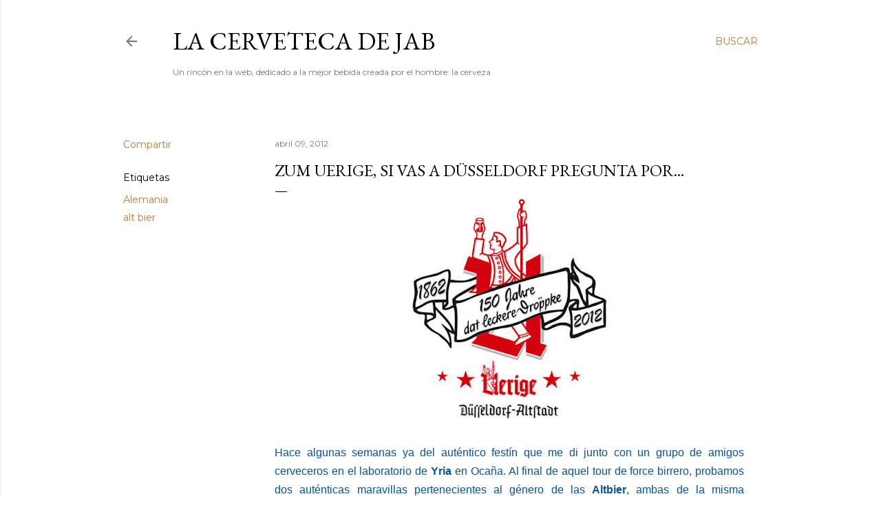

--- FILE ---
content_type: text/html; charset=UTF-8
request_url: https://cerveteca-jab.blogspot.com/2012/04/zum-uerige-si-vas-dusseldorf-pregunta.html
body_size: 32169
content:
<!DOCTYPE html>
<html dir='ltr' lang='es'>
<head>
<meta content='width=device-width, initial-scale=1' name='viewport'/>
<title>Zum Uerige, si vas a Düsseldorf pregunta por...</title>
<meta content='text/html; charset=UTF-8' http-equiv='Content-Type'/>
<!-- Chrome, Firefox OS and Opera -->
<meta content='#ffffff' name='theme-color'/>
<!-- Windows Phone -->
<meta content='#ffffff' name='msapplication-navbutton-color'/>
<meta content='blogger' name='generator'/>
<link href='https://cerveteca-jab.blogspot.com/favicon.ico' rel='icon' type='image/x-icon'/>
<link href='http://cerveteca-jab.blogspot.com/2012/04/zum-uerige-si-vas-dusseldorf-pregunta.html' rel='canonical'/>
<link rel="alternate" type="application/atom+xml" title="La cerveteca de JAB - Atom" href="https://cerveteca-jab.blogspot.com/feeds/posts/default" />
<link rel="alternate" type="application/rss+xml" title="La cerveteca de JAB - RSS" href="https://cerveteca-jab.blogspot.com/feeds/posts/default?alt=rss" />
<link rel="service.post" type="application/atom+xml" title="La cerveteca de JAB - Atom" href="https://www.blogger.com/feeds/7958249369596544583/posts/default" />

<link rel="alternate" type="application/atom+xml" title="La cerveteca de JAB - Atom" href="https://cerveteca-jab.blogspot.com/feeds/3247565538816942361/comments/default" />
<!--Can't find substitution for tag [blog.ieCssRetrofitLinks]-->
<link href='https://blogger.googleusercontent.com/img/b/R29vZ2xl/AVvXsEgYU9UlMs1FDzlLKCs-y-gunqAQNPNeAKpb_TKEvo788d7Cg97Bm7G9sFLWE1KuTBYrwGyjm6dozSuI2kbatxfKk2cm7pMpiYG5NLMTbAUh7UP18Odlmttl6H0KKMr3hUB2bJuuk1Bh5Pff/s320/Uerige_logo.jpg' rel='image_src'/>
<meta content='http://cerveteca-jab.blogspot.com/2012/04/zum-uerige-si-vas-dusseldorf-pregunta.html' property='og:url'/>
<meta content='Zum Uerige, si vas a Düsseldorf pregunta por...' property='og:title'/>
<meta content='    Hace algunas semanas ya del auténtico festín que me di junto con un grupo de amigos cerveceros en el laboratorio de Yria en Ocaña. Al fi...' property='og:description'/>
<meta content='https://blogger.googleusercontent.com/img/b/R29vZ2xl/AVvXsEgYU9UlMs1FDzlLKCs-y-gunqAQNPNeAKpb_TKEvo788d7Cg97Bm7G9sFLWE1KuTBYrwGyjm6dozSuI2kbatxfKk2cm7pMpiYG5NLMTbAUh7UP18Odlmttl6H0KKMr3hUB2bJuuk1Bh5Pff/w1200-h630-p-k-no-nu/Uerige_logo.jpg' property='og:image'/>
<style type='text/css'>@font-face{font-family:'EB Garamond';font-style:normal;font-weight:400;font-display:swap;src:url(//fonts.gstatic.com/s/ebgaramond/v32/SlGDmQSNjdsmc35JDF1K5E55YMjF_7DPuGi-6_RkCY9_WamXgHlIbvw.woff2)format('woff2');unicode-range:U+0460-052F,U+1C80-1C8A,U+20B4,U+2DE0-2DFF,U+A640-A69F,U+FE2E-FE2F;}@font-face{font-family:'EB Garamond';font-style:normal;font-weight:400;font-display:swap;src:url(//fonts.gstatic.com/s/ebgaramond/v32/SlGDmQSNjdsmc35JDF1K5E55YMjF_7DPuGi-6_RkAI9_WamXgHlIbvw.woff2)format('woff2');unicode-range:U+0301,U+0400-045F,U+0490-0491,U+04B0-04B1,U+2116;}@font-face{font-family:'EB Garamond';font-style:normal;font-weight:400;font-display:swap;src:url(//fonts.gstatic.com/s/ebgaramond/v32/SlGDmQSNjdsmc35JDF1K5E55YMjF_7DPuGi-6_RkCI9_WamXgHlIbvw.woff2)format('woff2');unicode-range:U+1F00-1FFF;}@font-face{font-family:'EB Garamond';font-style:normal;font-weight:400;font-display:swap;src:url(//fonts.gstatic.com/s/ebgaramond/v32/SlGDmQSNjdsmc35JDF1K5E55YMjF_7DPuGi-6_RkB49_WamXgHlIbvw.woff2)format('woff2');unicode-range:U+0370-0377,U+037A-037F,U+0384-038A,U+038C,U+038E-03A1,U+03A3-03FF;}@font-face{font-family:'EB Garamond';font-style:normal;font-weight:400;font-display:swap;src:url(//fonts.gstatic.com/s/ebgaramond/v32/SlGDmQSNjdsmc35JDF1K5E55YMjF_7DPuGi-6_RkC49_WamXgHlIbvw.woff2)format('woff2');unicode-range:U+0102-0103,U+0110-0111,U+0128-0129,U+0168-0169,U+01A0-01A1,U+01AF-01B0,U+0300-0301,U+0303-0304,U+0308-0309,U+0323,U+0329,U+1EA0-1EF9,U+20AB;}@font-face{font-family:'EB Garamond';font-style:normal;font-weight:400;font-display:swap;src:url(//fonts.gstatic.com/s/ebgaramond/v32/SlGDmQSNjdsmc35JDF1K5E55YMjF_7DPuGi-6_RkCo9_WamXgHlIbvw.woff2)format('woff2');unicode-range:U+0100-02BA,U+02BD-02C5,U+02C7-02CC,U+02CE-02D7,U+02DD-02FF,U+0304,U+0308,U+0329,U+1D00-1DBF,U+1E00-1E9F,U+1EF2-1EFF,U+2020,U+20A0-20AB,U+20AD-20C0,U+2113,U+2C60-2C7F,U+A720-A7FF;}@font-face{font-family:'EB Garamond';font-style:normal;font-weight:400;font-display:swap;src:url(//fonts.gstatic.com/s/ebgaramond/v32/SlGDmQSNjdsmc35JDF1K5E55YMjF_7DPuGi-6_RkBI9_WamXgHlI.woff2)format('woff2');unicode-range:U+0000-00FF,U+0131,U+0152-0153,U+02BB-02BC,U+02C6,U+02DA,U+02DC,U+0304,U+0308,U+0329,U+2000-206F,U+20AC,U+2122,U+2191,U+2193,U+2212,U+2215,U+FEFF,U+FFFD;}@font-face{font-family:'Lora';font-style:normal;font-weight:400;font-display:swap;src:url(//fonts.gstatic.com/s/lora/v37/0QI6MX1D_JOuGQbT0gvTJPa787weuxJMkq18ndeYxZ2JTg.woff2)format('woff2');unicode-range:U+0460-052F,U+1C80-1C8A,U+20B4,U+2DE0-2DFF,U+A640-A69F,U+FE2E-FE2F;}@font-face{font-family:'Lora';font-style:normal;font-weight:400;font-display:swap;src:url(//fonts.gstatic.com/s/lora/v37/0QI6MX1D_JOuGQbT0gvTJPa787weuxJFkq18ndeYxZ2JTg.woff2)format('woff2');unicode-range:U+0301,U+0400-045F,U+0490-0491,U+04B0-04B1,U+2116;}@font-face{font-family:'Lora';font-style:normal;font-weight:400;font-display:swap;src:url(//fonts.gstatic.com/s/lora/v37/0QI6MX1D_JOuGQbT0gvTJPa787weuxI9kq18ndeYxZ2JTg.woff2)format('woff2');unicode-range:U+0302-0303,U+0305,U+0307-0308,U+0310,U+0312,U+0315,U+031A,U+0326-0327,U+032C,U+032F-0330,U+0332-0333,U+0338,U+033A,U+0346,U+034D,U+0391-03A1,U+03A3-03A9,U+03B1-03C9,U+03D1,U+03D5-03D6,U+03F0-03F1,U+03F4-03F5,U+2016-2017,U+2034-2038,U+203C,U+2040,U+2043,U+2047,U+2050,U+2057,U+205F,U+2070-2071,U+2074-208E,U+2090-209C,U+20D0-20DC,U+20E1,U+20E5-20EF,U+2100-2112,U+2114-2115,U+2117-2121,U+2123-214F,U+2190,U+2192,U+2194-21AE,U+21B0-21E5,U+21F1-21F2,U+21F4-2211,U+2213-2214,U+2216-22FF,U+2308-230B,U+2310,U+2319,U+231C-2321,U+2336-237A,U+237C,U+2395,U+239B-23B7,U+23D0,U+23DC-23E1,U+2474-2475,U+25AF,U+25B3,U+25B7,U+25BD,U+25C1,U+25CA,U+25CC,U+25FB,U+266D-266F,U+27C0-27FF,U+2900-2AFF,U+2B0E-2B11,U+2B30-2B4C,U+2BFE,U+3030,U+FF5B,U+FF5D,U+1D400-1D7FF,U+1EE00-1EEFF;}@font-face{font-family:'Lora';font-style:normal;font-weight:400;font-display:swap;src:url(//fonts.gstatic.com/s/lora/v37/0QI6MX1D_JOuGQbT0gvTJPa787weuxIvkq18ndeYxZ2JTg.woff2)format('woff2');unicode-range:U+0001-000C,U+000E-001F,U+007F-009F,U+20DD-20E0,U+20E2-20E4,U+2150-218F,U+2190,U+2192,U+2194-2199,U+21AF,U+21E6-21F0,U+21F3,U+2218-2219,U+2299,U+22C4-22C6,U+2300-243F,U+2440-244A,U+2460-24FF,U+25A0-27BF,U+2800-28FF,U+2921-2922,U+2981,U+29BF,U+29EB,U+2B00-2BFF,U+4DC0-4DFF,U+FFF9-FFFB,U+10140-1018E,U+10190-1019C,U+101A0,U+101D0-101FD,U+102E0-102FB,U+10E60-10E7E,U+1D2C0-1D2D3,U+1D2E0-1D37F,U+1F000-1F0FF,U+1F100-1F1AD,U+1F1E6-1F1FF,U+1F30D-1F30F,U+1F315,U+1F31C,U+1F31E,U+1F320-1F32C,U+1F336,U+1F378,U+1F37D,U+1F382,U+1F393-1F39F,U+1F3A7-1F3A8,U+1F3AC-1F3AF,U+1F3C2,U+1F3C4-1F3C6,U+1F3CA-1F3CE,U+1F3D4-1F3E0,U+1F3ED,U+1F3F1-1F3F3,U+1F3F5-1F3F7,U+1F408,U+1F415,U+1F41F,U+1F426,U+1F43F,U+1F441-1F442,U+1F444,U+1F446-1F449,U+1F44C-1F44E,U+1F453,U+1F46A,U+1F47D,U+1F4A3,U+1F4B0,U+1F4B3,U+1F4B9,U+1F4BB,U+1F4BF,U+1F4C8-1F4CB,U+1F4D6,U+1F4DA,U+1F4DF,U+1F4E3-1F4E6,U+1F4EA-1F4ED,U+1F4F7,U+1F4F9-1F4FB,U+1F4FD-1F4FE,U+1F503,U+1F507-1F50B,U+1F50D,U+1F512-1F513,U+1F53E-1F54A,U+1F54F-1F5FA,U+1F610,U+1F650-1F67F,U+1F687,U+1F68D,U+1F691,U+1F694,U+1F698,U+1F6AD,U+1F6B2,U+1F6B9-1F6BA,U+1F6BC,U+1F6C6-1F6CF,U+1F6D3-1F6D7,U+1F6E0-1F6EA,U+1F6F0-1F6F3,U+1F6F7-1F6FC,U+1F700-1F7FF,U+1F800-1F80B,U+1F810-1F847,U+1F850-1F859,U+1F860-1F887,U+1F890-1F8AD,U+1F8B0-1F8BB,U+1F8C0-1F8C1,U+1F900-1F90B,U+1F93B,U+1F946,U+1F984,U+1F996,U+1F9E9,U+1FA00-1FA6F,U+1FA70-1FA7C,U+1FA80-1FA89,U+1FA8F-1FAC6,U+1FACE-1FADC,U+1FADF-1FAE9,U+1FAF0-1FAF8,U+1FB00-1FBFF;}@font-face{font-family:'Lora';font-style:normal;font-weight:400;font-display:swap;src:url(//fonts.gstatic.com/s/lora/v37/0QI6MX1D_JOuGQbT0gvTJPa787weuxJOkq18ndeYxZ2JTg.woff2)format('woff2');unicode-range:U+0102-0103,U+0110-0111,U+0128-0129,U+0168-0169,U+01A0-01A1,U+01AF-01B0,U+0300-0301,U+0303-0304,U+0308-0309,U+0323,U+0329,U+1EA0-1EF9,U+20AB;}@font-face{font-family:'Lora';font-style:normal;font-weight:400;font-display:swap;src:url(//fonts.gstatic.com/s/lora/v37/0QI6MX1D_JOuGQbT0gvTJPa787weuxJPkq18ndeYxZ2JTg.woff2)format('woff2');unicode-range:U+0100-02BA,U+02BD-02C5,U+02C7-02CC,U+02CE-02D7,U+02DD-02FF,U+0304,U+0308,U+0329,U+1D00-1DBF,U+1E00-1E9F,U+1EF2-1EFF,U+2020,U+20A0-20AB,U+20AD-20C0,U+2113,U+2C60-2C7F,U+A720-A7FF;}@font-face{font-family:'Lora';font-style:normal;font-weight:400;font-display:swap;src:url(//fonts.gstatic.com/s/lora/v37/0QI6MX1D_JOuGQbT0gvTJPa787weuxJBkq18ndeYxZ0.woff2)format('woff2');unicode-range:U+0000-00FF,U+0131,U+0152-0153,U+02BB-02BC,U+02C6,U+02DA,U+02DC,U+0304,U+0308,U+0329,U+2000-206F,U+20AC,U+2122,U+2191,U+2193,U+2212,U+2215,U+FEFF,U+FFFD;}@font-face{font-family:'Montserrat';font-style:normal;font-weight:400;font-display:swap;src:url(//fonts.gstatic.com/s/montserrat/v31/JTUSjIg1_i6t8kCHKm459WRhyyTh89ZNpQ.woff2)format('woff2');unicode-range:U+0460-052F,U+1C80-1C8A,U+20B4,U+2DE0-2DFF,U+A640-A69F,U+FE2E-FE2F;}@font-face{font-family:'Montserrat';font-style:normal;font-weight:400;font-display:swap;src:url(//fonts.gstatic.com/s/montserrat/v31/JTUSjIg1_i6t8kCHKm459W1hyyTh89ZNpQ.woff2)format('woff2');unicode-range:U+0301,U+0400-045F,U+0490-0491,U+04B0-04B1,U+2116;}@font-face{font-family:'Montserrat';font-style:normal;font-weight:400;font-display:swap;src:url(//fonts.gstatic.com/s/montserrat/v31/JTUSjIg1_i6t8kCHKm459WZhyyTh89ZNpQ.woff2)format('woff2');unicode-range:U+0102-0103,U+0110-0111,U+0128-0129,U+0168-0169,U+01A0-01A1,U+01AF-01B0,U+0300-0301,U+0303-0304,U+0308-0309,U+0323,U+0329,U+1EA0-1EF9,U+20AB;}@font-face{font-family:'Montserrat';font-style:normal;font-weight:400;font-display:swap;src:url(//fonts.gstatic.com/s/montserrat/v31/JTUSjIg1_i6t8kCHKm459WdhyyTh89ZNpQ.woff2)format('woff2');unicode-range:U+0100-02BA,U+02BD-02C5,U+02C7-02CC,U+02CE-02D7,U+02DD-02FF,U+0304,U+0308,U+0329,U+1D00-1DBF,U+1E00-1E9F,U+1EF2-1EFF,U+2020,U+20A0-20AB,U+20AD-20C0,U+2113,U+2C60-2C7F,U+A720-A7FF;}@font-face{font-family:'Montserrat';font-style:normal;font-weight:400;font-display:swap;src:url(//fonts.gstatic.com/s/montserrat/v31/JTUSjIg1_i6t8kCHKm459WlhyyTh89Y.woff2)format('woff2');unicode-range:U+0000-00FF,U+0131,U+0152-0153,U+02BB-02BC,U+02C6,U+02DA,U+02DC,U+0304,U+0308,U+0329,U+2000-206F,U+20AC,U+2122,U+2191,U+2193,U+2212,U+2215,U+FEFF,U+FFFD;}@font-face{font-family:'Montserrat';font-style:normal;font-weight:700;font-display:swap;src:url(//fonts.gstatic.com/s/montserrat/v31/JTUSjIg1_i6t8kCHKm459WRhyyTh89ZNpQ.woff2)format('woff2');unicode-range:U+0460-052F,U+1C80-1C8A,U+20B4,U+2DE0-2DFF,U+A640-A69F,U+FE2E-FE2F;}@font-face{font-family:'Montserrat';font-style:normal;font-weight:700;font-display:swap;src:url(//fonts.gstatic.com/s/montserrat/v31/JTUSjIg1_i6t8kCHKm459W1hyyTh89ZNpQ.woff2)format('woff2');unicode-range:U+0301,U+0400-045F,U+0490-0491,U+04B0-04B1,U+2116;}@font-face{font-family:'Montserrat';font-style:normal;font-weight:700;font-display:swap;src:url(//fonts.gstatic.com/s/montserrat/v31/JTUSjIg1_i6t8kCHKm459WZhyyTh89ZNpQ.woff2)format('woff2');unicode-range:U+0102-0103,U+0110-0111,U+0128-0129,U+0168-0169,U+01A0-01A1,U+01AF-01B0,U+0300-0301,U+0303-0304,U+0308-0309,U+0323,U+0329,U+1EA0-1EF9,U+20AB;}@font-face{font-family:'Montserrat';font-style:normal;font-weight:700;font-display:swap;src:url(//fonts.gstatic.com/s/montserrat/v31/JTUSjIg1_i6t8kCHKm459WdhyyTh89ZNpQ.woff2)format('woff2');unicode-range:U+0100-02BA,U+02BD-02C5,U+02C7-02CC,U+02CE-02D7,U+02DD-02FF,U+0304,U+0308,U+0329,U+1D00-1DBF,U+1E00-1E9F,U+1EF2-1EFF,U+2020,U+20A0-20AB,U+20AD-20C0,U+2113,U+2C60-2C7F,U+A720-A7FF;}@font-face{font-family:'Montserrat';font-style:normal;font-weight:700;font-display:swap;src:url(//fonts.gstatic.com/s/montserrat/v31/JTUSjIg1_i6t8kCHKm459WlhyyTh89Y.woff2)format('woff2');unicode-range:U+0000-00FF,U+0131,U+0152-0153,U+02BB-02BC,U+02C6,U+02DA,U+02DC,U+0304,U+0308,U+0329,U+2000-206F,U+20AC,U+2122,U+2191,U+2193,U+2212,U+2215,U+FEFF,U+FFFD;}</style>
<style id='page-skin-1' type='text/css'><!--
/*! normalize.css v3.0.1 | MIT License | git.io/normalize */html{font-family:sans-serif;-ms-text-size-adjust:100%;-webkit-text-size-adjust:100%}body{margin:0}article,aside,details,figcaption,figure,footer,header,hgroup,main,nav,section,summary{display:block}audio,canvas,progress,video{display:inline-block;vertical-align:baseline}audio:not([controls]){display:none;height:0}[hidden],template{display:none}a{background:transparent}a:active,a:hover{outline:0}abbr[title]{border-bottom:1px dotted}b,strong{font-weight:bold}dfn{font-style:italic}h1{font-size:2em;margin:.67em 0}mark{background:#ff0;color:#000}small{font-size:80%}sub,sup{font-size:75%;line-height:0;position:relative;vertical-align:baseline}sup{top:-0.5em}sub{bottom:-0.25em}img{border:0}svg:not(:root){overflow:hidden}figure{margin:1em 40px}hr{-moz-box-sizing:content-box;box-sizing:content-box;height:0}pre{overflow:auto}code,kbd,pre,samp{font-family:monospace,monospace;font-size:1em}button,input,optgroup,select,textarea{color:inherit;font:inherit;margin:0}button{overflow:visible}button,select{text-transform:none}button,html input[type="button"],input[type="reset"],input[type="submit"]{-webkit-appearance:button;cursor:pointer}button[disabled],html input[disabled]{cursor:default}button::-moz-focus-inner,input::-moz-focus-inner{border:0;padding:0}input{line-height:normal}input[type="checkbox"],input[type="radio"]{box-sizing:border-box;padding:0}input[type="number"]::-webkit-inner-spin-button,input[type="number"]::-webkit-outer-spin-button{height:auto}input[type="search"]{-webkit-appearance:textfield;-moz-box-sizing:content-box;-webkit-box-sizing:content-box;box-sizing:content-box}input[type="search"]::-webkit-search-cancel-button,input[type="search"]::-webkit-search-decoration{-webkit-appearance:none}fieldset{border:1px solid #c0c0c0;margin:0 2px;padding:.35em .625em .75em}legend{border:0;padding:0}textarea{overflow:auto}optgroup{font-weight:bold}table{border-collapse:collapse;border-spacing:0}td,th{padding:0}
/*!************************************************
* Blogger Template Style
* Name: Soho
**************************************************/
body{
overflow-wrap:break-word;
word-break:break-word;
word-wrap:break-word
}
.hidden{
display:none
}
.invisible{
visibility:hidden
}
.container::after,.float-container::after{
clear:both;
content:"";
display:table
}
.clearboth{
clear:both
}
#comments .comment .comment-actions,.subscribe-popup .FollowByEmail .follow-by-email-submit{
background:0 0;
border:0;
box-shadow:none;
color:#bc7937;
cursor:pointer;
font-size:14px;
font-weight:700;
outline:0;
text-decoration:none;
text-transform:uppercase;
width:auto
}
.dim-overlay{
background-color:rgba(0,0,0,.54);
height:100vh;
left:0;
position:fixed;
top:0;
width:100%
}
#sharing-dim-overlay{
background-color:transparent
}
input::-ms-clear{
display:none
}
.blogger-logo,.svg-icon-24.blogger-logo{
fill:#ff9800;
opacity:1
}
.loading-spinner-large{
-webkit-animation:mspin-rotate 1.568s infinite linear;
animation:mspin-rotate 1.568s infinite linear;
height:48px;
overflow:hidden;
position:absolute;
width:48px;
z-index:200
}
.loading-spinner-large>div{
-webkit-animation:mspin-revrot 5332ms infinite steps(4);
animation:mspin-revrot 5332ms infinite steps(4)
}
.loading-spinner-large>div>div{
-webkit-animation:mspin-singlecolor-large-film 1333ms infinite steps(81);
animation:mspin-singlecolor-large-film 1333ms infinite steps(81);
background-size:100%;
height:48px;
width:3888px
}
.mspin-black-large>div>div,.mspin-grey_54-large>div>div{
background-image:url(https://www.blogblog.com/indie/mspin_black_large.svg)
}
.mspin-white-large>div>div{
background-image:url(https://www.blogblog.com/indie/mspin_white_large.svg)
}
.mspin-grey_54-large{
opacity:.54
}
@-webkit-keyframes mspin-singlecolor-large-film{
from{
-webkit-transform:translateX(0);
transform:translateX(0)
}
to{
-webkit-transform:translateX(-3888px);
transform:translateX(-3888px)
}
}
@keyframes mspin-singlecolor-large-film{
from{
-webkit-transform:translateX(0);
transform:translateX(0)
}
to{
-webkit-transform:translateX(-3888px);
transform:translateX(-3888px)
}
}
@-webkit-keyframes mspin-rotate{
from{
-webkit-transform:rotate(0);
transform:rotate(0)
}
to{
-webkit-transform:rotate(360deg);
transform:rotate(360deg)
}
}
@keyframes mspin-rotate{
from{
-webkit-transform:rotate(0);
transform:rotate(0)
}
to{
-webkit-transform:rotate(360deg);
transform:rotate(360deg)
}
}
@-webkit-keyframes mspin-revrot{
from{
-webkit-transform:rotate(0);
transform:rotate(0)
}
to{
-webkit-transform:rotate(-360deg);
transform:rotate(-360deg)
}
}
@keyframes mspin-revrot{
from{
-webkit-transform:rotate(0);
transform:rotate(0)
}
to{
-webkit-transform:rotate(-360deg);
transform:rotate(-360deg)
}
}
.skip-navigation{
background-color:#fff;
box-sizing:border-box;
color:#000;
display:block;
height:0;
left:0;
line-height:50px;
overflow:hidden;
padding-top:0;
position:fixed;
text-align:center;
top:0;
-webkit-transition:box-shadow .3s,height .3s,padding-top .3s;
transition:box-shadow .3s,height .3s,padding-top .3s;
width:100%;
z-index:900
}
.skip-navigation:focus{
box-shadow:0 4px 5px 0 rgba(0,0,0,.14),0 1px 10px 0 rgba(0,0,0,.12),0 2px 4px -1px rgba(0,0,0,.2);
height:50px
}
#main{
outline:0
}
.main-heading{
position:absolute;
clip:rect(1px,1px,1px,1px);
padding:0;
border:0;
height:1px;
width:1px;
overflow:hidden
}
.Attribution{
margin-top:1em;
text-align:center
}
.Attribution .blogger img,.Attribution .blogger svg{
vertical-align:bottom
}
.Attribution .blogger img{
margin-right:.5em
}
.Attribution div{
line-height:24px;
margin-top:.5em
}
.Attribution .copyright,.Attribution .image-attribution{
font-size:.7em;
margin-top:1.5em
}
.BLOG_mobile_video_class{
display:none
}
.bg-photo{
background-attachment:scroll!important
}
body .CSS_LIGHTBOX{
z-index:900
}
.extendable .show-less,.extendable .show-more{
border-color:#bc7937;
color:#bc7937;
margin-top:8px
}
.extendable .show-less.hidden,.extendable .show-more.hidden{
display:none
}
.inline-ad{
display:none;
max-width:100%;
overflow:hidden
}
.adsbygoogle{
display:block
}
#cookieChoiceInfo{
bottom:0;
top:auto
}
iframe.b-hbp-video{
border:0
}
.post-body img{
max-width:100%
}
.post-body iframe{
max-width:100%
}
.post-body a[imageanchor="1"]{
display:inline-block
}
.byline{
margin-right:1em
}
.byline:last-child{
margin-right:0
}
.link-copied-dialog{
max-width:520px;
outline:0
}
.link-copied-dialog .modal-dialog-buttons{
margin-top:8px
}
.link-copied-dialog .goog-buttonset-default{
background:0 0;
border:0
}
.link-copied-dialog .goog-buttonset-default:focus{
outline:0
}
.paging-control-container{
margin-bottom:16px
}
.paging-control-container .paging-control{
display:inline-block
}
.paging-control-container .comment-range-text::after,.paging-control-container .paging-control{
color:#bc7937
}
.paging-control-container .comment-range-text,.paging-control-container .paging-control{
margin-right:8px
}
.paging-control-container .comment-range-text::after,.paging-control-container .paging-control::after{
content:"\b7";
cursor:default;
padding-left:8px;
pointer-events:none
}
.paging-control-container .comment-range-text:last-child::after,.paging-control-container .paging-control:last-child::after{
content:none
}
.byline.reactions iframe{
height:20px
}
.b-notification{
color:#000;
background-color:#fff;
border-bottom:solid 1px #000;
box-sizing:border-box;
padding:16px 32px;
text-align:center
}
.b-notification.visible{
-webkit-transition:margin-top .3s cubic-bezier(.4,0,.2,1);
transition:margin-top .3s cubic-bezier(.4,0,.2,1)
}
.b-notification.invisible{
position:absolute
}
.b-notification-close{
position:absolute;
right:8px;
top:8px
}
.no-posts-message{
line-height:40px;
text-align:center
}
@media screen and (max-width:1162px){
body.item-view .post-body a[imageanchor="1"][style*="float: left;"],body.item-view .post-body a[imageanchor="1"][style*="float: right;"]{
float:none!important;
clear:none!important
}
body.item-view .post-body a[imageanchor="1"] img{
display:block;
height:auto;
margin:0 auto
}
body.item-view .post-body>.separator:first-child>a[imageanchor="1"]:first-child{
margin-top:20px
}
.post-body a[imageanchor]{
display:block
}
body.item-view .post-body a[imageanchor="1"]{
margin-left:0!important;
margin-right:0!important
}
body.item-view .post-body a[imageanchor="1"]+a[imageanchor="1"]{
margin-top:16px
}
}
.item-control{
display:none
}
#comments{
border-top:1px dashed rgba(0,0,0,.54);
margin-top:20px;
padding:20px
}
#comments .comment-thread ol{
margin:0;
padding-left:0;
padding-left:0
}
#comments .comment .comment-replybox-single,#comments .comment-thread .comment-replies{
margin-left:60px
}
#comments .comment-thread .thread-count{
display:none
}
#comments .comment{
list-style-type:none;
padding:0 0 30px;
position:relative
}
#comments .comment .comment{
padding-bottom:8px
}
.comment .avatar-image-container{
position:absolute
}
.comment .avatar-image-container img{
border-radius:50%
}
.avatar-image-container svg,.comment .avatar-image-container .avatar-icon{
border-radius:50%;
border:solid 1px #000000;
box-sizing:border-box;
fill:#000000;
height:35px;
margin:0;
padding:7px;
width:35px
}
.comment .comment-block{
margin-top:10px;
margin-left:60px;
padding-bottom:0
}
#comments .comment-author-header-wrapper{
margin-left:40px
}
#comments .comment .thread-expanded .comment-block{
padding-bottom:20px
}
#comments .comment .comment-header .user,#comments .comment .comment-header .user a{
color:#000000;
font-style:normal;
font-weight:700
}
#comments .comment .comment-actions{
bottom:0;
margin-bottom:15px;
position:absolute
}
#comments .comment .comment-actions>*{
margin-right:8px
}
#comments .comment .comment-header .datetime{
bottom:0;
color:rgba(0, 0, 0, 0.54);
display:inline-block;
font-size:13px;
font-style:italic;
margin-left:8px
}
#comments .comment .comment-footer .comment-timestamp a,#comments .comment .comment-header .datetime a{
color:rgba(0, 0, 0, 0.54)
}
#comments .comment .comment-content,.comment .comment-body{
margin-top:12px;
word-break:break-word
}
.comment-body{
margin-bottom:12px
}
#comments.embed[data-num-comments="0"]{
border:0;
margin-top:0;
padding-top:0
}
#comments.embed[data-num-comments="0"] #comment-post-message,#comments.embed[data-num-comments="0"] div.comment-form>p,#comments.embed[data-num-comments="0"] p.comment-footer{
display:none
}
#comment-editor-src{
display:none
}
.comments .comments-content .loadmore.loaded{
max-height:0;
opacity:0;
overflow:hidden
}
.extendable .remaining-items{
height:0;
overflow:hidden;
-webkit-transition:height .3s cubic-bezier(.4,0,.2,1);
transition:height .3s cubic-bezier(.4,0,.2,1)
}
.extendable .remaining-items.expanded{
height:auto
}
.svg-icon-24,.svg-icon-24-button{
cursor:pointer;
height:24px;
width:24px;
min-width:24px
}
.touch-icon{
margin:-12px;
padding:12px
}
.touch-icon:active,.touch-icon:focus{
background-color:rgba(153,153,153,.4);
border-radius:50%
}
svg:not(:root).touch-icon{
overflow:visible
}
html[dir=rtl] .rtl-reversible-icon{
-webkit-transform:scaleX(-1);
-ms-transform:scaleX(-1);
transform:scaleX(-1)
}
.svg-icon-24-button,.touch-icon-button{
background:0 0;
border:0;
margin:0;
outline:0;
padding:0
}
.touch-icon-button .touch-icon:active,.touch-icon-button .touch-icon:focus{
background-color:transparent
}
.touch-icon-button:active .touch-icon,.touch-icon-button:focus .touch-icon{
background-color:rgba(153,153,153,.4);
border-radius:50%
}
.Profile .default-avatar-wrapper .avatar-icon{
border-radius:50%;
border:solid 1px #000000;
box-sizing:border-box;
fill:#000000;
margin:0
}
.Profile .individual .default-avatar-wrapper .avatar-icon{
padding:25px
}
.Profile .individual .avatar-icon,.Profile .individual .profile-img{
height:120px;
width:120px
}
.Profile .team .default-avatar-wrapper .avatar-icon{
padding:8px
}
.Profile .team .avatar-icon,.Profile .team .default-avatar-wrapper,.Profile .team .profile-img{
height:40px;
width:40px
}
.snippet-container{
margin:0;
position:relative;
overflow:hidden
}
.snippet-fade{
bottom:0;
box-sizing:border-box;
position:absolute;
width:96px
}
.snippet-fade{
right:0
}
.snippet-fade:after{
content:"\2026"
}
.snippet-fade:after{
float:right
}
.centered-top-container.sticky{
left:0;
position:fixed;
right:0;
top:0;
width:auto;
z-index:50;
-webkit-transition-property:opacity,-webkit-transform;
transition-property:opacity,-webkit-transform;
transition-property:transform,opacity;
transition-property:transform,opacity,-webkit-transform;
-webkit-transition-duration:.2s;
transition-duration:.2s;
-webkit-transition-timing-function:cubic-bezier(.4,0,.2,1);
transition-timing-function:cubic-bezier(.4,0,.2,1)
}
.centered-top-placeholder{
display:none
}
.collapsed-header .centered-top-placeholder{
display:block
}
.centered-top-container .Header .replaced h1,.centered-top-placeholder .Header .replaced h1{
display:none
}
.centered-top-container.sticky .Header .replaced h1{
display:block
}
.centered-top-container.sticky .Header .header-widget{
background:0 0
}
.centered-top-container.sticky .Header .header-image-wrapper{
display:none
}
.centered-top-container img,.centered-top-placeholder img{
max-width:100%
}
.collapsible{
-webkit-transition:height .3s cubic-bezier(.4,0,.2,1);
transition:height .3s cubic-bezier(.4,0,.2,1)
}
.collapsible,.collapsible>summary{
display:block;
overflow:hidden
}
.collapsible>:not(summary){
display:none
}
.collapsible[open]>:not(summary){
display:block
}
.collapsible:focus,.collapsible>summary:focus{
outline:0
}
.collapsible>summary{
cursor:pointer;
display:block;
padding:0
}
.collapsible:focus>summary,.collapsible>summary:focus{
background-color:transparent
}
.collapsible>summary::-webkit-details-marker{
display:none
}
.collapsible-title{
-webkit-box-align:center;
-webkit-align-items:center;
-ms-flex-align:center;
align-items:center;
display:-webkit-box;
display:-webkit-flex;
display:-ms-flexbox;
display:flex
}
.collapsible-title .title{
-webkit-box-flex:1;
-webkit-flex:1 1 auto;
-ms-flex:1 1 auto;
flex:1 1 auto;
-webkit-box-ordinal-group:1;
-webkit-order:0;
-ms-flex-order:0;
order:0;
overflow:hidden;
text-overflow:ellipsis;
white-space:nowrap
}
.collapsible-title .chevron-down,.collapsible[open] .collapsible-title .chevron-up{
display:block
}
.collapsible-title .chevron-up,.collapsible[open] .collapsible-title .chevron-down{
display:none
}
.flat-button{
cursor:pointer;
display:inline-block;
font-weight:700;
text-transform:uppercase;
border-radius:2px;
padding:8px;
margin:-8px
}
.flat-icon-button{
background:0 0;
border:0;
margin:0;
outline:0;
padding:0;
margin:-12px;
padding:12px;
cursor:pointer;
box-sizing:content-box;
display:inline-block;
line-height:0
}
.flat-icon-button,.flat-icon-button .splash-wrapper{
border-radius:50%
}
.flat-icon-button .splash.animate{
-webkit-animation-duration:.3s;
animation-duration:.3s
}
.overflowable-container{
max-height:28px;
overflow:hidden;
position:relative
}
.overflow-button{
cursor:pointer
}
#overflowable-dim-overlay{
background:0 0
}
.overflow-popup{
box-shadow:0 2px 2px 0 rgba(0,0,0,.14),0 3px 1px -2px rgba(0,0,0,.2),0 1px 5px 0 rgba(0,0,0,.12);
background-color:#ffffff;
left:0;
max-width:calc(100% - 32px);
position:absolute;
top:0;
visibility:hidden;
z-index:101
}
.overflow-popup ul{
list-style:none
}
.overflow-popup .tabs li,.overflow-popup li{
display:block;
height:auto
}
.overflow-popup .tabs li{
padding-left:0;
padding-right:0
}
.overflow-button.hidden,.overflow-popup .tabs li.hidden,.overflow-popup li.hidden{
display:none
}
.search{
display:-webkit-box;
display:-webkit-flex;
display:-ms-flexbox;
display:flex;
line-height:24px;
width:24px
}
.search.focused{
width:100%
}
.search.focused .section{
width:100%
}
.search form{
z-index:101
}
.search h3{
display:none
}
.search form{
display:-webkit-box;
display:-webkit-flex;
display:-ms-flexbox;
display:flex;
-webkit-box-flex:1;
-webkit-flex:1 0 0;
-ms-flex:1 0 0px;
flex:1 0 0;
border-bottom:solid 1px transparent;
padding-bottom:8px
}
.search form>*{
display:none
}
.search.focused form>*{
display:block
}
.search .search-input label{
display:none
}
.centered-top-placeholder.cloned .search form{
z-index:30
}
.search.focused form{
border-color:rgba(0, 0, 0, 0.54);
position:relative;
width:auto
}
.collapsed-header .centered-top-container .search.focused form{
border-bottom-color:transparent
}
.search-expand{
-webkit-box-flex:0;
-webkit-flex:0 0 auto;
-ms-flex:0 0 auto;
flex:0 0 auto
}
.search-expand-text{
display:none
}
.search-close{
display:inline;
vertical-align:middle
}
.search-input{
-webkit-box-flex:1;
-webkit-flex:1 0 1px;
-ms-flex:1 0 1px;
flex:1 0 1px
}
.search-input input{
background:0 0;
border:0;
box-sizing:border-box;
color:rgba(0, 0, 0, 0.54);
display:inline-block;
outline:0;
width:calc(100% - 48px)
}
.search-input input.no-cursor{
color:transparent;
text-shadow:0 0 0 rgba(0, 0, 0, 0.54)
}
.collapsed-header .centered-top-container .search-action,.collapsed-header .centered-top-container .search-input input{
color:rgba(0, 0, 0, 0.54)
}
.collapsed-header .centered-top-container .search-input input.no-cursor{
color:transparent;
text-shadow:0 0 0 rgba(0, 0, 0, 0.54)
}
.collapsed-header .centered-top-container .search-input input.no-cursor:focus,.search-input input.no-cursor:focus{
outline:0
}
.search-focused>*{
visibility:hidden
}
.search-focused .search,.search-focused .search-icon{
visibility:visible
}
.search.focused .search-action{
display:block
}
.search.focused .search-action:disabled{
opacity:.3
}
.widget.Sharing .sharing-button{
display:none
}
.widget.Sharing .sharing-buttons li{
padding:0
}
.widget.Sharing .sharing-buttons li span{
display:none
}
.post-share-buttons{
position:relative
}
.centered-bottom .share-buttons .svg-icon-24,.share-buttons .svg-icon-24{
fill:#000000
}
.sharing-open.touch-icon-button:active .touch-icon,.sharing-open.touch-icon-button:focus .touch-icon{
background-color:transparent
}
.share-buttons{
background-color:#ffffff;
border-radius:2px;
box-shadow:0 2px 2px 0 rgba(0,0,0,.14),0 3px 1px -2px rgba(0,0,0,.2),0 1px 5px 0 rgba(0,0,0,.12);
color:#000000;
list-style:none;
margin:0;
padding:8px 0;
position:absolute;
top:-11px;
min-width:200px;
z-index:101
}
.share-buttons.hidden{
display:none
}
.sharing-button{
background:0 0;
border:0;
margin:0;
outline:0;
padding:0;
cursor:pointer
}
.share-buttons li{
margin:0;
height:48px
}
.share-buttons li:last-child{
margin-bottom:0
}
.share-buttons li .sharing-platform-button{
box-sizing:border-box;
cursor:pointer;
display:block;
height:100%;
margin-bottom:0;
padding:0 16px;
position:relative;
width:100%
}
.share-buttons li .sharing-platform-button:focus,.share-buttons li .sharing-platform-button:hover{
background-color:rgba(128,128,128,.1);
outline:0
}
.share-buttons li svg[class*=" sharing-"],.share-buttons li svg[class^=sharing-]{
position:absolute;
top:10px
}
.share-buttons li span.sharing-platform-button{
position:relative;
top:0
}
.share-buttons li .platform-sharing-text{
display:block;
font-size:16px;
line-height:48px;
white-space:nowrap
}
.share-buttons li .platform-sharing-text{
margin-left:56px
}
.sidebar-container{
background-color:#f7f7f7;
max-width:284px;
overflow-y:auto;
-webkit-transition-property:-webkit-transform;
transition-property:-webkit-transform;
transition-property:transform;
transition-property:transform,-webkit-transform;
-webkit-transition-duration:.3s;
transition-duration:.3s;
-webkit-transition-timing-function:cubic-bezier(0,0,.2,1);
transition-timing-function:cubic-bezier(0,0,.2,1);
width:284px;
z-index:101;
-webkit-overflow-scrolling:touch
}
.sidebar-container .navigation{
line-height:0;
padding:16px
}
.sidebar-container .sidebar-back{
cursor:pointer
}
.sidebar-container .widget{
background:0 0;
margin:0 16px;
padding:16px 0
}
.sidebar-container .widget .title{
color:rgba(0, 0, 0, 0.54);
margin:0
}
.sidebar-container .widget ul{
list-style:none;
margin:0;
padding:0
}
.sidebar-container .widget ul ul{
margin-left:1em
}
.sidebar-container .widget li{
font-size:16px;
line-height:normal
}
.sidebar-container .widget+.widget{
border-top:1px dashed rgba(0, 0, 0, 0.54)
}
.BlogArchive li{
margin:16px 0
}
.BlogArchive li:last-child{
margin-bottom:0
}
.Label li a{
display:inline-block
}
.BlogArchive .post-count,.Label .label-count{
float:right;
margin-left:.25em
}
.BlogArchive .post-count::before,.Label .label-count::before{
content:"("
}
.BlogArchive .post-count::after,.Label .label-count::after{
content:")"
}
.widget.Translate .skiptranslate>div{
display:block!important
}
.widget.Profile .profile-link{
display:-webkit-box;
display:-webkit-flex;
display:-ms-flexbox;
display:flex
}
.widget.Profile .team-member .default-avatar-wrapper,.widget.Profile .team-member .profile-img{
-webkit-box-flex:0;
-webkit-flex:0 0 auto;
-ms-flex:0 0 auto;
flex:0 0 auto;
margin-right:1em
}
.widget.Profile .individual .profile-link{
-webkit-box-orient:vertical;
-webkit-box-direction:normal;
-webkit-flex-direction:column;
-ms-flex-direction:column;
flex-direction:column
}
.widget.Profile .team .profile-link .profile-name{
-webkit-align-self:center;
-ms-flex-item-align:center;
align-self:center;
display:block;
-webkit-box-flex:1;
-webkit-flex:1 1 auto;
-ms-flex:1 1 auto;
flex:1 1 auto
}
.dim-overlay{
background-color:rgba(0,0,0,.54);
z-index:100
}
body.sidebar-visible{
overflow-y:hidden
}
@media screen and (max-width:1439px){
.sidebar-container{
bottom:0;
position:fixed;
top:0;
left:0;
right:auto
}
.sidebar-container.sidebar-invisible{
-webkit-transition-timing-function:cubic-bezier(.4,0,.6,1);
transition-timing-function:cubic-bezier(.4,0,.6,1)
}
html[dir=ltr] .sidebar-container.sidebar-invisible{
-webkit-transform:translateX(-284px);
-ms-transform:translateX(-284px);
transform:translateX(-284px)
}
html[dir=rtl] .sidebar-container.sidebar-invisible{
-webkit-transform:translateX(284px);
-ms-transform:translateX(284px);
transform:translateX(284px)
}
}
@media screen and (min-width:1440px){
.sidebar-container{
position:absolute;
top:0;
left:0;
right:auto
}
.sidebar-container .navigation{
display:none
}
}
.dialog{
box-shadow:0 2px 2px 0 rgba(0,0,0,.14),0 3px 1px -2px rgba(0,0,0,.2),0 1px 5px 0 rgba(0,0,0,.12);
background:#ffffff;
box-sizing:border-box;
color:#000000;
padding:30px;
position:fixed;
text-align:center;
width:calc(100% - 24px);
z-index:101
}
.dialog input[type=email],.dialog input[type=text]{
background-color:transparent;
border:0;
border-bottom:solid 1px rgba(0,0,0,.12);
color:#000000;
display:block;
font-family:EB Garamond, serif;
font-size:16px;
line-height:24px;
margin:auto;
padding-bottom:7px;
outline:0;
text-align:center;
width:100%
}
.dialog input[type=email]::-webkit-input-placeholder,.dialog input[type=text]::-webkit-input-placeholder{
color:#000000
}
.dialog input[type=email]::-moz-placeholder,.dialog input[type=text]::-moz-placeholder{
color:#000000
}
.dialog input[type=email]:-ms-input-placeholder,.dialog input[type=text]:-ms-input-placeholder{
color:#000000
}
.dialog input[type=email]::-ms-input-placeholder,.dialog input[type=text]::-ms-input-placeholder{
color:#000000
}
.dialog input[type=email]::placeholder,.dialog input[type=text]::placeholder{
color:#000000
}
.dialog input[type=email]:focus,.dialog input[type=text]:focus{
border-bottom:solid 2px #bc7937;
padding-bottom:6px
}
.dialog input.no-cursor{
color:transparent;
text-shadow:0 0 0 #000000
}
.dialog input.no-cursor:focus{
outline:0
}
.dialog input.no-cursor:focus{
outline:0
}
.dialog input[type=submit]{
font-family:EB Garamond, serif
}
.dialog .goog-buttonset-default{
color:#bc7937
}
.subscribe-popup{
max-width:364px
}
.subscribe-popup h3{
color:#000000;
font-size:1.8em;
margin-top:0
}
.subscribe-popup .FollowByEmail h3{
display:none
}
.subscribe-popup .FollowByEmail .follow-by-email-submit{
color:#bc7937;
display:inline-block;
margin:0 auto;
margin-top:24px;
width:auto;
white-space:normal
}
.subscribe-popup .FollowByEmail .follow-by-email-submit:disabled{
cursor:default;
opacity:.3
}
@media (max-width:800px){
.blog-name div.widget.Subscribe{
margin-bottom:16px
}
body.item-view .blog-name div.widget.Subscribe{
margin:8px auto 16px auto;
width:100%
}
}
body#layout .bg-photo,body#layout .bg-photo-overlay{
display:none
}
body#layout .page_body{
padding:0;
position:relative;
top:0
}
body#layout .page{
display:inline-block;
left:inherit;
position:relative;
vertical-align:top;
width:540px
}
body#layout .centered{
max-width:954px
}
body#layout .navigation{
display:none
}
body#layout .sidebar-container{
display:inline-block;
width:40%
}
body#layout .hamburger-menu,body#layout .search{
display:none
}
body{
background-color:#ffffff;
color:#000000;
font:normal 400 20px EB Garamond, serif;
height:100%;
margin:0;
min-height:100vh
}
h1,h2,h3,h4,h5,h6{
font-weight:400
}
a{
color:#bc7937;
text-decoration:none
}
.dim-overlay{
z-index:100
}
body.sidebar-visible .page_body{
overflow-y:scroll
}
.widget .title{
color:rgba(0, 0, 0, 0.54);
font:normal 400 12px Montserrat, sans-serif
}
.extendable .show-less,.extendable .show-more{
color:#bc7937;
font:normal 400 12px Montserrat, sans-serif;
margin:12px -8px 0 -8px;
text-transform:uppercase
}
.footer .widget,.main .widget{
margin:50px 0
}
.main .widget .title{
text-transform:uppercase
}
.inline-ad{
display:block;
margin-top:50px
}
.adsbygoogle{
text-align:center
}
.page_body{
display:-webkit-box;
display:-webkit-flex;
display:-ms-flexbox;
display:flex;
-webkit-box-orient:vertical;
-webkit-box-direction:normal;
-webkit-flex-direction:column;
-ms-flex-direction:column;
flex-direction:column;
min-height:100vh;
position:relative;
z-index:20
}
.page_body>*{
-webkit-box-flex:0;
-webkit-flex:0 0 auto;
-ms-flex:0 0 auto;
flex:0 0 auto
}
.page_body>#footer{
margin-top:auto
}
.centered-bottom,.centered-top{
margin:0 32px;
max-width:100%
}
.centered-top{
padding-bottom:12px;
padding-top:12px
}
.sticky .centered-top{
padding-bottom:0;
padding-top:0
}
.centered-top-container,.centered-top-placeholder{
background:#ffffff
}
.centered-top{
display:-webkit-box;
display:-webkit-flex;
display:-ms-flexbox;
display:flex;
-webkit-flex-wrap:wrap;
-ms-flex-wrap:wrap;
flex-wrap:wrap;
-webkit-box-pack:justify;
-webkit-justify-content:space-between;
-ms-flex-pack:justify;
justify-content:space-between;
position:relative
}
.sticky .centered-top{
-webkit-flex-wrap:nowrap;
-ms-flex-wrap:nowrap;
flex-wrap:nowrap
}
.centered-top-container .svg-icon-24,.centered-top-placeholder .svg-icon-24{
fill:rgba(0, 0, 0, 0.54)
}
.back-button-container,.hamburger-menu-container{
-webkit-box-flex:0;
-webkit-flex:0 0 auto;
-ms-flex:0 0 auto;
flex:0 0 auto;
height:48px;
-webkit-box-ordinal-group:2;
-webkit-order:1;
-ms-flex-order:1;
order:1
}
.sticky .back-button-container,.sticky .hamburger-menu-container{
-webkit-box-ordinal-group:2;
-webkit-order:1;
-ms-flex-order:1;
order:1
}
.back-button,.hamburger-menu,.search-expand-icon{
cursor:pointer;
margin-top:0
}
.search{
-webkit-box-align:start;
-webkit-align-items:flex-start;
-ms-flex-align:start;
align-items:flex-start;
-webkit-box-flex:0;
-webkit-flex:0 0 auto;
-ms-flex:0 0 auto;
flex:0 0 auto;
height:48px;
margin-left:24px;
-webkit-box-ordinal-group:4;
-webkit-order:3;
-ms-flex-order:3;
order:3
}
.search,.search.focused{
width:auto
}
.search.focused{
position:static
}
.sticky .search{
display:none;
-webkit-box-ordinal-group:5;
-webkit-order:4;
-ms-flex-order:4;
order:4
}
.search .section{
right:0;
margin-top:12px;
position:absolute;
top:12px;
width:0
}
.sticky .search .section{
top:0
}
.search-expand{
background:0 0;
border:0;
margin:0;
outline:0;
padding:0;
color:#bc7937;
cursor:pointer;
-webkit-box-flex:0;
-webkit-flex:0 0 auto;
-ms-flex:0 0 auto;
flex:0 0 auto;
font:normal 400 12px Montserrat, sans-serif;
text-transform:uppercase;
word-break:normal
}
.search.focused .search-expand{
visibility:hidden
}
.search .dim-overlay{
background:0 0
}
.search.focused .section{
max-width:400px
}
.search.focused form{
border-color:rgba(0, 0, 0, 0.54);
height:24px
}
.search.focused .search-input{
display:-webkit-box;
display:-webkit-flex;
display:-ms-flexbox;
display:flex;
-webkit-box-flex:1;
-webkit-flex:1 1 auto;
-ms-flex:1 1 auto;
flex:1 1 auto
}
.search-input input{
-webkit-box-flex:1;
-webkit-flex:1 1 auto;
-ms-flex:1 1 auto;
flex:1 1 auto;
font:normal 400 16px Montserrat, sans-serif
}
.search input[type=submit]{
display:none
}
.subscribe-section-container{
-webkit-box-flex:1;
-webkit-flex:1 0 auto;
-ms-flex:1 0 auto;
flex:1 0 auto;
margin-left:24px;
-webkit-box-ordinal-group:3;
-webkit-order:2;
-ms-flex-order:2;
order:2;
text-align:right
}
.sticky .subscribe-section-container{
-webkit-box-flex:0;
-webkit-flex:0 0 auto;
-ms-flex:0 0 auto;
flex:0 0 auto;
-webkit-box-ordinal-group:4;
-webkit-order:3;
-ms-flex-order:3;
order:3
}
.subscribe-button{
background:0 0;
border:0;
margin:0;
outline:0;
padding:0;
color:#bc7937;
cursor:pointer;
display:inline-block;
font:normal 400 12px Montserrat, sans-serif;
line-height:48px;
margin:0;
text-transform:uppercase;
word-break:normal
}
.subscribe-popup h3{
color:rgba(0, 0, 0, 0.54);
font:normal 400 12px Montserrat, sans-serif;
margin-bottom:24px;
text-transform:uppercase
}
.subscribe-popup div.widget.FollowByEmail .follow-by-email-address{
color:#000000;
font:normal 400 12px Montserrat, sans-serif
}
.subscribe-popup div.widget.FollowByEmail .follow-by-email-submit{
color:#bc7937;
font:normal 400 12px Montserrat, sans-serif;
margin-top:24px;
text-transform:uppercase
}
.blog-name{
-webkit-box-flex:1;
-webkit-flex:1 1 100%;
-ms-flex:1 1 100%;
flex:1 1 100%;
-webkit-box-ordinal-group:5;
-webkit-order:4;
-ms-flex-order:4;
order:4;
overflow:hidden
}
.sticky .blog-name{
-webkit-box-flex:1;
-webkit-flex:1 1 auto;
-ms-flex:1 1 auto;
flex:1 1 auto;
margin:0 12px;
-webkit-box-ordinal-group:3;
-webkit-order:2;
-ms-flex-order:2;
order:2
}
body.search-view .centered-top.search-focused .blog-name{
display:none
}
.widget.Header h1{
font:normal 400 18px EB Garamond, serif;
margin:0;
text-transform:uppercase
}
.widget.Header h1,.widget.Header h1 a{
color:#000000
}
.widget.Header p{
color:rgba(0, 0, 0, 0.54);
font:normal 400 12px Montserrat, sans-serif;
line-height:1.7
}
.sticky .widget.Header h1{
font-size:16px;
line-height:48px;
overflow:hidden;
overflow-wrap:normal;
text-overflow:ellipsis;
white-space:nowrap;
word-wrap:normal
}
.sticky .widget.Header p{
display:none
}
.sticky{
box-shadow:0 1px 3px rgba(0, 0, 0, 0.10)
}
#page_list_top .widget.PageList{
font:normal 400 14px Montserrat, sans-serif;
line-height:28px
}
#page_list_top .widget.PageList .title{
display:none
}
#page_list_top .widget.PageList .overflowable-contents{
overflow:hidden
}
#page_list_top .widget.PageList .overflowable-contents ul{
list-style:none;
margin:0;
padding:0
}
#page_list_top .widget.PageList .overflow-popup ul{
list-style:none;
margin:0;
padding:0 20px
}
#page_list_top .widget.PageList .overflowable-contents li{
display:inline-block
}
#page_list_top .widget.PageList .overflowable-contents li.hidden{
display:none
}
#page_list_top .widget.PageList .overflowable-contents li:not(:first-child):before{
color:rgba(0, 0, 0, 0.54);
content:"\b7"
}
#page_list_top .widget.PageList .overflow-button a,#page_list_top .widget.PageList .overflow-popup li a,#page_list_top .widget.PageList .overflowable-contents li a{
color:rgba(0, 0, 0, 0.54);
font:normal 400 14px Montserrat, sans-serif;
line-height:28px;
text-transform:uppercase
}
#page_list_top .widget.PageList .overflow-popup li.selected a,#page_list_top .widget.PageList .overflowable-contents li.selected a{
color:rgba(0, 0, 0, 0.54);
font:normal 700 14px Montserrat, sans-serif;
line-height:28px
}
#page_list_top .widget.PageList .overflow-button{
display:inline
}
.sticky #page_list_top{
display:none
}
body.homepage-view .hero-image.has-image{
background:#ffffff url(//4.bp.blogspot.com/-zsdT3NtexpU/W2Q_s3qmOcI/AAAAAAAAJ-w/uC-_iPFLjfoQj-JNXc4ZviazAp2SIn-GwCK4BGAYYCw/s0/Fondo%2BCerveza%2BCenital%2B3.jpg) repeat scroll top left;
background-attachment:scroll;
background-color:#ffffff;
background-size:cover;
height:62.5vw;
max-height:75vh;
min-height:200px;
width:100%
}
.post-filter-message{
background-color:#12100d;
color:rgba(254, 254, 254, 0.54);
display:-webkit-box;
display:-webkit-flex;
display:-ms-flexbox;
display:flex;
-webkit-flex-wrap:wrap;
-ms-flex-wrap:wrap;
flex-wrap:wrap;
font:normal 400 12px Montserrat, sans-serif;
-webkit-box-pack:justify;
-webkit-justify-content:space-between;
-ms-flex-pack:justify;
justify-content:space-between;
margin-top:50px;
padding:18px
}
.post-filter-message .message-container{
-webkit-box-flex:1;
-webkit-flex:1 1 auto;
-ms-flex:1 1 auto;
flex:1 1 auto;
min-width:0
}
.post-filter-message .home-link-container{
-webkit-box-flex:0;
-webkit-flex:0 0 auto;
-ms-flex:0 0 auto;
flex:0 0 auto
}
.post-filter-message .search-label,.post-filter-message .search-query{
color:rgba(254, 254, 254, 0.87);
font:normal 700 12px Montserrat, sans-serif;
text-transform:uppercase
}
.post-filter-message .home-link,.post-filter-message .home-link a{
color:#bc7937;
font:normal 700 12px Montserrat, sans-serif;
text-transform:uppercase
}
.widget.FeaturedPost .thumb.hero-thumb{
background-position:center;
background-size:cover;
height:360px
}
.widget.FeaturedPost .featured-post-snippet:before{
content:"\2014"
}
.snippet-container,.snippet-fade{
font:normal 400 14px Lora, serif;
line-height:23.8px
}
.snippet-container{
max-height:166.6px;
overflow:hidden
}
.snippet-fade{
background:-webkit-linear-gradient(left,#ffffff 0,#ffffff 20%,rgba(255, 255, 255, 0) 100%);
background:linear-gradient(to left,#ffffff 0,#ffffff 20%,rgba(255, 255, 255, 0) 100%);
color:#000000
}
.post-sidebar{
display:none
}
.widget.Blog .blog-posts .post-outer-container{
width:100%
}
.no-posts{
text-align:center
}
body.feed-view .widget.Blog .blog-posts .post-outer-container,body.item-view .widget.Blog .blog-posts .post-outer{
margin-bottom:50px
}
.widget.Blog .post.no-featured-image,.widget.PopularPosts .post.no-featured-image{
background-color:#12100d;
padding:30px
}
.widget.Blog .post>.post-share-buttons-top{
right:0;
position:absolute;
top:0
}
.widget.Blog .post>.post-share-buttons-bottom{
bottom:0;
right:0;
position:absolute
}
.blog-pager{
text-align:right
}
.blog-pager a{
color:#bc7937;
font:normal 400 12px Montserrat, sans-serif;
text-transform:uppercase
}
.blog-pager .blog-pager-newer-link,.blog-pager .home-link{
display:none
}
.post-title{
font:normal 400 20px EB Garamond, serif;
margin:0;
text-transform:uppercase
}
.post-title,.post-title a{
color:#000000
}
.post.no-featured-image .post-title,.post.no-featured-image .post-title a{
color:#ffffff
}
body.item-view .post-body-container:before{
content:"\2014"
}
.post-body{
color:#000000;
font:normal 400 14px Lora, serif;
line-height:1.7
}
.post-body blockquote{
color:#000000;
font:normal 400 16px Montserrat, sans-serif;
line-height:1.7;
margin-left:0;
margin-right:0
}
.post-body img{
height:auto;
max-width:100%
}
.post-body .tr-caption{
color:#000000;
font:normal 400 12px Montserrat, sans-serif;
line-height:1.7
}
.snippet-thumbnail{
position:relative
}
.snippet-thumbnail .post-header{
background:#ffffff;
bottom:0;
margin-bottom:0;
padding-right:15px;
padding-bottom:5px;
padding-top:5px;
position:absolute
}
.snippet-thumbnail img{
width:100%
}
.post-footer,.post-header{
margin:8px 0
}
body.item-view .widget.Blog .post-header{
margin:0 0 16px 0
}
body.item-view .widget.Blog .post-footer{
margin:50px 0 0 0
}
.widget.FeaturedPost .post-footer{
display:-webkit-box;
display:-webkit-flex;
display:-ms-flexbox;
display:flex;
-webkit-flex-wrap:wrap;
-ms-flex-wrap:wrap;
flex-wrap:wrap;
-webkit-box-pack:justify;
-webkit-justify-content:space-between;
-ms-flex-pack:justify;
justify-content:space-between
}
.widget.FeaturedPost .post-footer>*{
-webkit-box-flex:0;
-webkit-flex:0 1 auto;
-ms-flex:0 1 auto;
flex:0 1 auto
}
.widget.FeaturedPost .post-footer,.widget.FeaturedPost .post-footer a,.widget.FeaturedPost .post-footer button{
line-height:1.7
}
.jump-link{
margin:-8px
}
.post-header,.post-header a,.post-header button{
color:rgba(0, 0, 0, 0.54);
font:normal 400 12px Montserrat, sans-serif
}
.post.no-featured-image .post-header,.post.no-featured-image .post-header a,.post.no-featured-image .post-header button{
color:rgba(254, 254, 254, 0.54)
}
.post-footer,.post-footer a,.post-footer button{
color:#bc7937;
font:normal 400 12px Montserrat, sans-serif
}
.post.no-featured-image .post-footer,.post.no-featured-image .post-footer a,.post.no-featured-image .post-footer button{
color:#bc7937
}
body.item-view .post-footer-line{
line-height:2.3
}
.byline{
display:inline-block
}
.byline .flat-button{
text-transform:none
}
.post-header .byline:not(:last-child):after{
content:"\b7"
}
.post-header .byline:not(:last-child){
margin-right:0
}
.byline.post-labels a{
display:inline-block;
word-break:break-all
}
.byline.post-labels a:not(:last-child):after{
content:","
}
.byline.reactions .reactions-label{
line-height:22px;
vertical-align:top
}
.post-share-buttons{
margin-left:0
}
.share-buttons{
background-color:#f9f9f9;
border-radius:0;
box-shadow:0 1px 1px 1px rgba(0, 0, 0, 0.10);
color:#000000;
font:normal 400 16px Montserrat, sans-serif
}
.share-buttons .svg-icon-24{
fill:#bc7937
}
#comment-holder .continue{
display:none
}
#comment-editor{
margin-bottom:20px;
margin-top:20px
}
.widget.Attribution,.widget.Attribution .copyright,.widget.Attribution .copyright a,.widget.Attribution .image-attribution,.widget.Attribution .image-attribution a,.widget.Attribution a{
color:rgba(0, 0, 0, 0.54);
font:normal 400 12px Montserrat, sans-serif
}
.widget.Attribution svg{
fill:rgba(0, 0, 0, 0.54)
}
.widget.Attribution .blogger a{
display:-webkit-box;
display:-webkit-flex;
display:-ms-flexbox;
display:flex;
-webkit-align-content:center;
-ms-flex-line-pack:center;
align-content:center;
-webkit-box-pack:center;
-webkit-justify-content:center;
-ms-flex-pack:center;
justify-content:center;
line-height:24px
}
.widget.Attribution .blogger svg{
margin-right:8px
}
.widget.Profile ul{
list-style:none;
padding:0
}
.widget.Profile .individual .default-avatar-wrapper,.widget.Profile .individual .profile-img{
border-radius:50%;
display:inline-block;
height:120px;
width:120px
}
.widget.Profile .individual .profile-data a,.widget.Profile .team .profile-name{
color:#000000;
font:normal 400 20px EB Garamond, serif;
text-transform:none
}
.widget.Profile .individual dd{
color:#000000;
font:normal 400 20px EB Garamond, serif;
margin:0 auto
}
.widget.Profile .individual .profile-link,.widget.Profile .team .visit-profile{
color:#bc7937;
font:normal 400 12px Montserrat, sans-serif;
text-transform:uppercase
}
.widget.Profile .team .default-avatar-wrapper,.widget.Profile .team .profile-img{
border-radius:50%;
float:left;
height:40px;
width:40px
}
.widget.Profile .team .profile-link .profile-name-wrapper{
-webkit-box-flex:1;
-webkit-flex:1 1 auto;
-ms-flex:1 1 auto;
flex:1 1 auto
}
.widget.Label li,.widget.Label span.label-size{
color:#bc7937;
display:inline-block;
font:normal 400 12px Montserrat, sans-serif;
word-break:break-all
}
.widget.Label li:not(:last-child):after,.widget.Label span.label-size:not(:last-child):after{
content:","
}
.widget.PopularPosts .post{
margin-bottom:50px
}
body.item-view #sidebar .widget.PopularPosts{
margin-left:40px;
width:inherit
}
#comments{
border-top:none;
padding:0
}
#comments .comment .comment-footer,#comments .comment .comment-header,#comments .comment .comment-header .datetime,#comments .comment .comment-header .datetime a{
color:rgba(0, 0, 0, 0.54);
font:normal 400 12px Montserrat, sans-serif
}
#comments .comment .comment-author,#comments .comment .comment-author a,#comments .comment .comment-header .user,#comments .comment .comment-header .user a{
color:#000000;
font:normal 400 14px Montserrat, sans-serif
}
#comments .comment .comment-body,#comments .comment .comment-content{
color:#000000;
font:normal 400 14px Lora, serif
}
#comments .comment .comment-actions,#comments .footer,#comments .footer a,#comments .loadmore,#comments .paging-control{
color:#bc7937;
font:normal 400 12px Montserrat, sans-serif;
text-transform:uppercase
}
#commentsHolder{
border-bottom:none;
border-top:none
}
#comments .comment-form h4{
position:absolute;
clip:rect(1px,1px,1px,1px);
padding:0;
border:0;
height:1px;
width:1px;
overflow:hidden
}
.sidebar-container{
background-color:#ffffff;
color:rgba(0, 0, 0, 0.54);
font:normal 400 14px Montserrat, sans-serif;
min-height:100%
}
html[dir=ltr] .sidebar-container{
box-shadow:1px 0 3px rgba(0, 0, 0, 0.10)
}
html[dir=rtl] .sidebar-container{
box-shadow:-1px 0 3px rgba(0, 0, 0, 0.10)
}
.sidebar-container a{
color:#bc7937
}
.sidebar-container .svg-icon-24{
fill:rgba(0, 0, 0, 0.54)
}
.sidebar-container .widget{
margin:0;
margin-left:40px;
padding:40px;
padding-left:0
}
.sidebar-container .widget+.widget{
border-top:1px solid rgba(0, 0, 0, 0.54)
}
.sidebar-container .widget .title{
color:rgba(0, 0, 0, 0.54);
font:normal 400 16px Montserrat, sans-serif
}
.sidebar-container .widget ul li,.sidebar-container .widget.BlogArchive #ArchiveList li{
font:normal 400 14px Montserrat, sans-serif;
margin:1em 0 0 0
}
.sidebar-container .BlogArchive .post-count,.sidebar-container .Label .label-count{
float:none
}
.sidebar-container .Label li a{
display:inline
}
.sidebar-container .widget.Profile .default-avatar-wrapper .avatar-icon{
border-color:#000000;
fill:#000000
}
.sidebar-container .widget.Profile .individual{
text-align:center
}
.sidebar-container .widget.Profile .individual dd:before{
content:"\2014";
display:block
}
.sidebar-container .widget.Profile .individual .profile-data a,.sidebar-container .widget.Profile .team .profile-name{
color:#000000;
font:normal 400 24px EB Garamond, serif
}
.sidebar-container .widget.Profile .individual dd{
color:rgba(0, 0, 0, 0.87);
font:normal 400 12px Montserrat, sans-serif;
margin:0 30px
}
.sidebar-container .widget.Profile .individual .profile-link,.sidebar-container .widget.Profile .team .visit-profile{
color:#bc7937;
font:normal 400 14px Montserrat, sans-serif
}
.sidebar-container .snippet-fade{
background:-webkit-linear-gradient(left,#ffffff 0,#ffffff 20%,rgba(255, 255, 255, 0) 100%);
background:linear-gradient(to left,#ffffff 0,#ffffff 20%,rgba(255, 255, 255, 0) 100%)
}
@media screen and (min-width:640px){
.centered-bottom,.centered-top{
margin:0 auto;
width:576px
}
.centered-top{
-webkit-flex-wrap:nowrap;
-ms-flex-wrap:nowrap;
flex-wrap:nowrap;
padding-bottom:24px;
padding-top:36px
}
.blog-name{
-webkit-box-flex:1;
-webkit-flex:1 1 auto;
-ms-flex:1 1 auto;
flex:1 1 auto;
min-width:0;
-webkit-box-ordinal-group:3;
-webkit-order:2;
-ms-flex-order:2;
order:2
}
.sticky .blog-name{
margin:0
}
.back-button-container,.hamburger-menu-container{
margin-right:36px;
-webkit-box-ordinal-group:2;
-webkit-order:1;
-ms-flex-order:1;
order:1
}
.search{
margin-left:36px;
-webkit-box-ordinal-group:5;
-webkit-order:4;
-ms-flex-order:4;
order:4
}
.search .section{
top:36px
}
.sticky .search{
display:block
}
.subscribe-section-container{
-webkit-box-flex:0;
-webkit-flex:0 0 auto;
-ms-flex:0 0 auto;
flex:0 0 auto;
margin-left:36px;
-webkit-box-ordinal-group:4;
-webkit-order:3;
-ms-flex-order:3;
order:3
}
.subscribe-button{
font:normal 400 14px Montserrat, sans-serif;
line-height:48px
}
.subscribe-popup h3{
font:normal 400 14px Montserrat, sans-serif
}
.subscribe-popup div.widget.FollowByEmail .follow-by-email-address{
font:normal 400 14px Montserrat, sans-serif
}
.subscribe-popup div.widget.FollowByEmail .follow-by-email-submit{
font:normal 400 14px Montserrat, sans-serif
}
.widget .title{
font:normal 400 14px Montserrat, sans-serif
}
.widget.Blog .post.no-featured-image,.widget.PopularPosts .post.no-featured-image{
padding:65px
}
.post-title{
font:normal 400 24px EB Garamond, serif
}
.blog-pager a{
font:normal 400 14px Montserrat, sans-serif
}
.widget.Header h1{
font:normal 400 36px EB Garamond, serif
}
.sticky .widget.Header h1{
font-size:24px
}
}
@media screen and (min-width:1162px){
.centered-bottom,.centered-top{
width:922px
}
.back-button-container,.hamburger-menu-container{
margin-right:48px
}
.search{
margin-left:48px
}
.search-expand{
font:normal 400 14px Montserrat, sans-serif;
line-height:48px
}
.search-expand-text{
display:block
}
.search-expand-icon{
display:none
}
.subscribe-section-container{
margin-left:48px
}
.post-filter-message{
font:normal 400 14px Montserrat, sans-serif
}
.post-filter-message .search-label,.post-filter-message .search-query{
font:normal 700 14px Montserrat, sans-serif
}
.post-filter-message .home-link{
font:normal 700 14px Montserrat, sans-serif
}
.widget.Blog .blog-posts .post-outer-container{
width:451px
}
body.error-view .widget.Blog .blog-posts .post-outer-container,body.item-view .widget.Blog .blog-posts .post-outer-container{
width:100%
}
body.item-view .widget.Blog .blog-posts .post-outer{
display:-webkit-box;
display:-webkit-flex;
display:-ms-flexbox;
display:flex
}
#comments,body.item-view .post-outer-container .inline-ad,body.item-view .widget.PopularPosts{
margin-left:220px;
width:682px
}
.post-sidebar{
box-sizing:border-box;
display:block;
font:normal 400 14px Montserrat, sans-serif;
padding-right:20px;
width:220px
}
.post-sidebar-item{
margin-bottom:30px
}
.post-sidebar-item ul{
list-style:none;
padding:0
}
.post-sidebar-item .sharing-button{
color:#bc7937;
cursor:pointer;
display:inline-block;
font:normal 400 14px Montserrat, sans-serif;
line-height:normal;
word-break:normal
}
.post-sidebar-labels li{
margin-bottom:8px
}
body.item-view .widget.Blog .post{
width:682px
}
.widget.Blog .post.no-featured-image,.widget.PopularPosts .post.no-featured-image{
padding:100px 65px
}
.page .widget.FeaturedPost .post-content{
display:-webkit-box;
display:-webkit-flex;
display:-ms-flexbox;
display:flex;
-webkit-box-pack:justify;
-webkit-justify-content:space-between;
-ms-flex-pack:justify;
justify-content:space-between
}
.page .widget.FeaturedPost .thumb-link{
display:-webkit-box;
display:-webkit-flex;
display:-ms-flexbox;
display:flex
}
.page .widget.FeaturedPost .thumb.hero-thumb{
height:auto;
min-height:300px;
width:451px
}
.page .widget.FeaturedPost .post-content.has-featured-image .post-text-container{
width:425px
}
.page .widget.FeaturedPost .post-content.no-featured-image .post-text-container{
width:100%
}
.page .widget.FeaturedPost .post-header{
margin:0 0 8px 0
}
.page .widget.FeaturedPost .post-footer{
margin:8px 0 0 0
}
.post-body{
font:normal 400 16px Lora, serif;
line-height:1.7
}
.post-body blockquote{
font:normal 400 24px Montserrat, sans-serif;
line-height:1.7
}
.snippet-container,.snippet-fade{
font:normal 400 16px Lora, serif;
line-height:27.2px
}
.snippet-container{
max-height:326.4px
}
.widget.Profile .individual .profile-data a,.widget.Profile .team .profile-name{
font:normal 400 24px EB Garamond, serif
}
.widget.Profile .individual .profile-link,.widget.Profile .team .visit-profile{
font:normal 400 14px Montserrat, sans-serif
}
}
@media screen and (min-width:1440px){
body{
position:relative
}
.page_body{
margin-left:284px
}
.sticky .centered-top{
padding-left:284px
}
.hamburger-menu-container{
display:none
}
.sidebar-container{
overflow:visible;
z-index:32
}
}

--></style>
<style id='template-skin-1' type='text/css'><!--
body#layout .hidden,
body#layout .invisible {
display: inherit;
}
body#layout .page {
width: 60%;
}
body#layout.ltr .page {
float: right;
}
body#layout.rtl .page {
float: left;
}
body#layout .sidebar-container {
width: 40%;
}
body#layout.ltr .sidebar-container {
float: left;
}
body#layout.rtl .sidebar-container {
float: right;
}
--></style>
<script async='async' src='https://www.gstatic.com/external_hosted/imagesloaded/imagesloaded-3.1.8.min.js'></script>
<script async='async' src='https://www.gstatic.com/external_hosted/vanillamasonry-v3_1_5/masonry.pkgd.min.js'></script>
<script async='async' src='https://www.gstatic.com/external_hosted/clipboardjs/clipboard.min.js'></script>
<style>
    body.homepage-view .hero-image.has-image {background-image:url(\/\/4.bp.blogspot.com\/-zsdT3NtexpU\/W2Q_s3qmOcI\/AAAAAAAAJ-w\/uC-_iPFLjfoQj-JNXc4ZviazAp2SIn-GwCK4BGAYYCw\/s0\/Fondo%2BCerveza%2BCenital%2B3.jpg);}
    
@media (max-width: 320px) { body.homepage-view .hero-image.has-image {background-image:url(\/\/4.bp.blogspot.com\/-zsdT3NtexpU\/W2Q_s3qmOcI\/AAAAAAAAJ-w\/uC-_iPFLjfoQj-JNXc4ZviazAp2SIn-GwCK4BGAYYCw\/w320\/Fondo%2BCerveza%2BCenital%2B3.jpg);}}
@media (max-width: 640px) and (min-width: 321px) { body.homepage-view .hero-image.has-image {background-image:url(\/\/4.bp.blogspot.com\/-zsdT3NtexpU\/W2Q_s3qmOcI\/AAAAAAAAJ-w\/uC-_iPFLjfoQj-JNXc4ZviazAp2SIn-GwCK4BGAYYCw\/w640\/Fondo%2BCerveza%2BCenital%2B3.jpg);}}
@media (max-width: 800px) and (min-width: 641px) { body.homepage-view .hero-image.has-image {background-image:url(\/\/4.bp.blogspot.com\/-zsdT3NtexpU\/W2Q_s3qmOcI\/AAAAAAAAJ-w\/uC-_iPFLjfoQj-JNXc4ZviazAp2SIn-GwCK4BGAYYCw\/w800\/Fondo%2BCerveza%2BCenital%2B3.jpg);}}
@media (max-width: 1024px) and (min-width: 801px) { body.homepage-view .hero-image.has-image {background-image:url(\/\/4.bp.blogspot.com\/-zsdT3NtexpU\/W2Q_s3qmOcI\/AAAAAAAAJ-w\/uC-_iPFLjfoQj-JNXc4ZviazAp2SIn-GwCK4BGAYYCw\/w1024\/Fondo%2BCerveza%2BCenital%2B3.jpg);}}
@media (max-width: 1440px) and (min-width: 1025px) { body.homepage-view .hero-image.has-image {background-image:url(\/\/4.bp.blogspot.com\/-zsdT3NtexpU\/W2Q_s3qmOcI\/AAAAAAAAJ-w\/uC-_iPFLjfoQj-JNXc4ZviazAp2SIn-GwCK4BGAYYCw\/w1440\/Fondo%2BCerveza%2BCenital%2B3.jpg);}}
@media (max-width: 1680px) and (min-width: 1441px) { body.homepage-view .hero-image.has-image {background-image:url(\/\/4.bp.blogspot.com\/-zsdT3NtexpU\/W2Q_s3qmOcI\/AAAAAAAAJ-w\/uC-_iPFLjfoQj-JNXc4ZviazAp2SIn-GwCK4BGAYYCw\/w1680\/Fondo%2BCerveza%2BCenital%2B3.jpg);}}
@media (max-width: 1920px) and (min-width: 1681px) { body.homepage-view .hero-image.has-image {background-image:url(\/\/4.bp.blogspot.com\/-zsdT3NtexpU\/W2Q_s3qmOcI\/AAAAAAAAJ-w\/uC-_iPFLjfoQj-JNXc4ZviazAp2SIn-GwCK4BGAYYCw\/w1920\/Fondo%2BCerveza%2BCenital%2B3.jpg);}}
/* Last tag covers anything over one higher than the previous max-size cap. */
@media (min-width: 1921px) { body.homepage-view .hero-image.has-image {background-image:url(\/\/4.bp.blogspot.com\/-zsdT3NtexpU\/W2Q_s3qmOcI\/AAAAAAAAJ-w\/uC-_iPFLjfoQj-JNXc4ZviazAp2SIn-GwCK4BGAYYCw\/w2560\/Fondo%2BCerveza%2BCenital%2B3.jpg);}}
  </style>
<link href='https://www.blogger.com/dyn-css/authorization.css?targetBlogID=7958249369596544583&amp;zx=75e1a384-eee5-4384-897e-70c5a898ef9e' media='none' onload='if(media!=&#39;all&#39;)media=&#39;all&#39;' rel='stylesheet'/><noscript><link href='https://www.blogger.com/dyn-css/authorization.css?targetBlogID=7958249369596544583&amp;zx=75e1a384-eee5-4384-897e-70c5a898ef9e' rel='stylesheet'/></noscript>
<meta name='google-adsense-platform-account' content='ca-host-pub-1556223355139109'/>
<meta name='google-adsense-platform-domain' content='blogspot.com'/>

</head>
<body class='post-view item-view version-1-3-3 variant-fancy_light'>
<a class='skip-navigation' href='#main' tabindex='0'>
Ir al contenido principal
</a>
<div class='page'>
<div class='page_body'>
<div class='main-page-body-content'>
<div class='centered-top-placeholder'></div>
<header class='centered-top-container' role='banner'>
<div class='centered-top'>
<div class='back-button-container'>
<a href='https://cerveteca-jab.blogspot.com/'>
<svg class='svg-icon-24 touch-icon back-button rtl-reversible-icon'>
<use xlink:href='/responsive/sprite_v1_6.css.svg#ic_arrow_back_black_24dp' xmlns:xlink='http://www.w3.org/1999/xlink'></use>
</svg>
</a>
</div>
<div class='search'>
<button aria-label='Buscar' class='search-expand touch-icon-button'>
<div class='search-expand-text'>Buscar</div>
<svg class='svg-icon-24 touch-icon search-expand-icon'>
<use xlink:href='/responsive/sprite_v1_6.css.svg#ic_search_black_24dp' xmlns:xlink='http://www.w3.org/1999/xlink'></use>
</svg>
</button>
<div class='section' id='search_top' name='Search (Top)'><div class='widget BlogSearch' data-version='2' id='BlogSearch1'>
<h3 class='title'>
Buscar este blog
</h3>
<div class='widget-content' role='search'>
<form action='https://cerveteca-jab.blogspot.com/search' target='_top'>
<div class='search-input'>
<input aria-label='Buscar este blog' autocomplete='off' name='q' placeholder='Buscar este blog' value=''/>
</div>
<label>
<input type='submit'/>
<svg class='svg-icon-24 touch-icon search-icon'>
<use xlink:href='/responsive/sprite_v1_6.css.svg#ic_search_black_24dp' xmlns:xlink='http://www.w3.org/1999/xlink'></use>
</svg>
</label>
</form>
</div>
</div></div>
</div>
<div class='blog-name'>
<div class='section' id='header' name='Cabecera'><div class='widget Header' data-version='2' id='Header1'>
<div class='header-widget'>
<div>
<h1>
<a href='https://cerveteca-jab.blogspot.com/'>
La cerveteca de JAB
</a>
</h1>
</div>
<p>
Un rincón en la web, dedicado a la mejor bebida creada por el hombre: la cerveza
</p>
</div>
</div></div>
<nav role='navigation'>
<div class='no-items section' id='page_list_top' name='Lista de páginas (arriba)'>
</div>
</nav>
</div>
</div>
</header>
<div class='hero-image has-image'></div>
<main class='centered-bottom' id='main' role='main' tabindex='-1'>
<div class='main section' id='page_body' name='Cuerpo de la página'>
<div class='widget Blog' data-version='2' id='Blog1'>
<div class='blog-posts hfeed container'>
<div class='post-outer-container'>
<div class='post-outer'>
<div class='post-sidebar'>
<div class='post-sidebar-item post-share-buttons'>
<div aria-owns='sharing-popup-Blog1-byline-3247565538816942361' class='sharing' data-title=''>
<button aria-controls='sharing-popup-Blog1-byline-3247565538816942361' aria-label='Compartir' class='sharing-button touch-icon-button' id='sharing-button-Blog1-byline-3247565538816942361' role='button'>
Compartir
</button>
<div class='share-buttons-container'>
<ul aria-hidden='true' aria-label='Compartir' class='share-buttons hidden' id='sharing-popup-Blog1-byline-3247565538816942361' role='menu'>
<li>
<span aria-label='Obtener enlace' class='sharing-platform-button sharing-element-link' data-href='https://www.blogger.com/share-post.g?blogID=7958249369596544583&postID=3247565538816942361&target=' data-url='https://cerveteca-jab.blogspot.com/2012/04/zum-uerige-si-vas-dusseldorf-pregunta.html' role='menuitem' tabindex='-1' title='Obtener enlace'>
<svg class='svg-icon-24 touch-icon sharing-link'>
<use xlink:href='/responsive/sprite_v1_6.css.svg#ic_24_link_dark' xmlns:xlink='http://www.w3.org/1999/xlink'></use>
</svg>
<span class='platform-sharing-text'>Obtener enlace</span>
</span>
</li>
<li>
<span aria-label='Compartir en Facebook' class='sharing-platform-button sharing-element-facebook' data-href='https://www.blogger.com/share-post.g?blogID=7958249369596544583&postID=3247565538816942361&target=facebook' data-url='https://cerveteca-jab.blogspot.com/2012/04/zum-uerige-si-vas-dusseldorf-pregunta.html' role='menuitem' tabindex='-1' title='Compartir en Facebook'>
<svg class='svg-icon-24 touch-icon sharing-facebook'>
<use xlink:href='/responsive/sprite_v1_6.css.svg#ic_24_facebook_dark' xmlns:xlink='http://www.w3.org/1999/xlink'></use>
</svg>
<span class='platform-sharing-text'>Facebook</span>
</span>
</li>
<li>
<span aria-label='Compartir en X' class='sharing-platform-button sharing-element-twitter' data-href='https://www.blogger.com/share-post.g?blogID=7958249369596544583&postID=3247565538816942361&target=twitter' data-url='https://cerveteca-jab.blogspot.com/2012/04/zum-uerige-si-vas-dusseldorf-pregunta.html' role='menuitem' tabindex='-1' title='Compartir en X'>
<svg class='svg-icon-24 touch-icon sharing-twitter'>
<use xlink:href='/responsive/sprite_v1_6.css.svg#ic_24_twitter_dark' xmlns:xlink='http://www.w3.org/1999/xlink'></use>
</svg>
<span class='platform-sharing-text'>X</span>
</span>
</li>
<li>
<span aria-label='Compartir en Pinterest' class='sharing-platform-button sharing-element-pinterest' data-href='https://www.blogger.com/share-post.g?blogID=7958249369596544583&postID=3247565538816942361&target=pinterest' data-url='https://cerveteca-jab.blogspot.com/2012/04/zum-uerige-si-vas-dusseldorf-pregunta.html' role='menuitem' tabindex='-1' title='Compartir en Pinterest'>
<svg class='svg-icon-24 touch-icon sharing-pinterest'>
<use xlink:href='/responsive/sprite_v1_6.css.svg#ic_24_pinterest_dark' xmlns:xlink='http://www.w3.org/1999/xlink'></use>
</svg>
<span class='platform-sharing-text'>Pinterest</span>
</span>
</li>
<li>
<span aria-label='Correo electrónico' class='sharing-platform-button sharing-element-email' data-href='https://www.blogger.com/share-post.g?blogID=7958249369596544583&postID=3247565538816942361&target=email' data-url='https://cerveteca-jab.blogspot.com/2012/04/zum-uerige-si-vas-dusseldorf-pregunta.html' role='menuitem' tabindex='-1' title='Correo electrónico'>
<svg class='svg-icon-24 touch-icon sharing-email'>
<use xlink:href='/responsive/sprite_v1_6.css.svg#ic_24_email_dark' xmlns:xlink='http://www.w3.org/1999/xlink'></use>
</svg>
<span class='platform-sharing-text'>Correo electrónico</span>
</span>
</li>
<li aria-hidden='true' class='hidden'>
<span aria-label='Compartir en otras aplicaciones' class='sharing-platform-button sharing-element-other' data-url='https://cerveteca-jab.blogspot.com/2012/04/zum-uerige-si-vas-dusseldorf-pregunta.html' role='menuitem' tabindex='-1' title='Compartir en otras aplicaciones'>
<svg class='svg-icon-24 touch-icon sharing-sharingOther'>
<use xlink:href='/responsive/sprite_v1_6.css.svg#ic_more_horiz_black_24dp' xmlns:xlink='http://www.w3.org/1999/xlink'></use>
</svg>
<span class='platform-sharing-text'>Otras aplicaciones</span>
</span>
</li>
</ul>
</div>
</div>
</div>
<div class='post-sidebar-item post-sidebar-labels'>
<div>Etiquetas</div>
<ul>
<li><a href='https://cerveteca-jab.blogspot.com/search/label/Alemania' rel='tag'>Alemania</a></li>
<li><a href='https://cerveteca-jab.blogspot.com/search/label/alt%20bier' rel='tag'>alt bier</a></li>
</ul>
</div>
</div>
<div class='post'>
<script type='application/ld+json'>{
  "@context": "http://schema.org",
  "@type": "BlogPosting",
  "mainEntityOfPage": {
    "@type": "WebPage",
    "@id": "http://cerveteca-jab.blogspot.com/2012/04/zum-uerige-si-vas-dusseldorf-pregunta.html"
  },
  "headline": "Zum Uerige, si vas a Düsseldorf pregunta por...","description": "Hace algunas semanas ya del auténtico festín que me di junto con un grupo de amigos cerveceros en el laboratorio de Yria en Ocaña. Al fi...","datePublished": "2012-04-09T13:39:00+02:00",
  "dateModified": "2012-04-09T13:59:01+02:00","image": {
    "@type": "ImageObject","url": "https://blogger.googleusercontent.com/img/b/R29vZ2xl/AVvXsEgYU9UlMs1FDzlLKCs-y-gunqAQNPNeAKpb_TKEvo788d7Cg97Bm7G9sFLWE1KuTBYrwGyjm6dozSuI2kbatxfKk2cm7pMpiYG5NLMTbAUh7UP18Odlmttl6H0KKMr3hUB2bJuuk1Bh5Pff/w1200-h630-p-k-no-nu/Uerige_logo.jpg",
    "height": 630,
    "width": 1200},"publisher": {
    "@type": "Organization",
    "name": "Blogger",
    "logo": {
      "@type": "ImageObject",
      "url": "https://blogger.googleusercontent.com/img/b/U2hvZWJveA/AVvXsEgfMvYAhAbdHksiBA24JKmb2Tav6K0GviwztID3Cq4VpV96HaJfy0viIu8z1SSw_G9n5FQHZWSRao61M3e58ImahqBtr7LiOUS6m_w59IvDYwjmMcbq3fKW4JSbacqkbxTo8B90dWp0Cese92xfLMPe_tg11g/h60/",
      "width": 206,
      "height": 60
    }
  },"author": {
    "@type": "Person",
    "name": "JAB"
  }
}</script>
<div class='post-header'>
<div class='post-header-line-1'>
<span class='byline post-timestamp'>
<meta content='http://cerveteca-jab.blogspot.com/2012/04/zum-uerige-si-vas-dusseldorf-pregunta.html'/>
<a class='timestamp-link' href='https://cerveteca-jab.blogspot.com/2012/04/zum-uerige-si-vas-dusseldorf-pregunta.html' rel='bookmark' title='permanent link'>
<time class='published' datetime='2012-04-09T13:39:00+02:00' title='2012-04-09T13:39:00+02:00'>
abril 09, 2012
</time>
</a>
</span>
</div>
</div>
<a name='3247565538816942361'></a>
<h3 class='post-title entry-title'>
Zum Uerige, si vas a Düsseldorf pregunta por...
</h3>
<div class='post-body-container'>
<div class='post-body entry-content float-container' id='post-body-3247565538816942361'>
<div class="separator" style="clear: both; text-align: center;">
<a href="https://blogger.googleusercontent.com/img/b/R29vZ2xl/AVvXsEgYU9UlMs1FDzlLKCs-y-gunqAQNPNeAKpb_TKEvo788d7Cg97Bm7G9sFLWE1KuTBYrwGyjm6dozSuI2kbatxfKk2cm7pMpiYG5NLMTbAUh7UP18Odlmttl6H0KKMr3hUB2bJuuk1Bh5Pff/s1600/Uerige_logo.jpg" imageanchor="1" style="margin-left: 1em; margin-right: 1em;"><img border="0" height="320" src="https://blogger.googleusercontent.com/img/b/R29vZ2xl/AVvXsEgYU9UlMs1FDzlLKCs-y-gunqAQNPNeAKpb_TKEvo788d7Cg97Bm7G9sFLWE1KuTBYrwGyjm6dozSuI2kbatxfKk2cm7pMpiYG5NLMTbAUh7UP18Odlmttl6H0KKMr3hUB2bJuuk1Bh5Pff/s320/Uerige_logo.jpg" width="284" /></a></div>
<br />
<div style="color: #0b5394; font-family: &quot;Helvetica Neue&quot;,Arial,Helvetica,sans-serif; text-align: justify;">
Hace algunas semanas ya del auténtico festín que me di junto con un grupo de amigos cerveceros en el laboratorio de <b>Yria </b>en Ocaña. Al final de aquel tour de force birrero, probamos dos auténticas maravillas pertenecientes al género de las <b>Altbier</b>, ambas de la misma cervecera, la <a href="http://www.uerige.de/"><b>Uerige</b></a>. Una, la <b>clásica </b>alt, que ya había probado anteriormente, y la otra, la <b>doppelsticke</b>, simplemente sublime.<br />
<br />
<b>Sobre el estilo... </b></div>
<div style="color: #0b5394; font-family: &quot;Helvetica Neue&quot;,Arial,Helvetica,sans-serif; text-align: justify;">
El término de Altbier es el utilizado por algunas cervezas alemanas para aludir esencialmente a un cierto tradicionalismo, queriendo expresar de que se trata de una serie de cervezas elaboradas a la antigua usanza, frente a las más modernas técnicas de fabricación de las cervezas lager que se extendieron hacia el Oeste desde centroeuropa. La antigua tradición de las cervezas de alta fermentacion se refugió en algunas ciudades cerveceras del norte y oeste de Alemania. En toda esta zona y más especialmente en Düsseldorf entre otras ciudades de la región, el término <b>Alt </b>o <b>Altbier </b>se utiliza para referirse a un estilo de cerveza de carácter local de alta fermentación. Más allá de este primer sentido, entre lo antiguo y lo novedoso en términos de elaboración de cerveza,&nbsp; los buenos aficionados hablan de las altbier, cuando quieren hacer referencia a un estilo muy específico de cervezas, aunque existen comparaciones con otras ales, especialmente las británicas. Así hay algunos críticos que consideran a las alt como el contrapunto a las ales inglesas y belgas.</div>
<div style="color: #0b5394; font-family: &quot;Helvetica Neue&quot;,Arial,Helvetica,sans-serif; text-align: justify;">
Se trata de cervezas de fermentación alta que se acondicionan a temperaturas muy bajas (entre 0 y 8 grados) y durante un tiempo que oscila entre las 3 y 8 semanas. Esta combinación entre las levaduras ale propias de las cervezas de alta fermentación y la maduración en frío propia de las cervezas lager o baja fermentación, es considerado por muchos críticos como un estilo híbrido, aunque por lo general suelen estar encuadradas dentro de las ales.</div>
<div style="color: #0b5394; font-family: &quot;Helvetica Neue&quot;,Arial,Helvetica,sans-serif; text-align: justify;">
Si alguien tiene oportunidad de viajar hasta <b>Düsseldorf</b>, y pide una cerveza en un bar del <b>Altstadt </b>(casco viejo), es más que probable que le sirvan directamente una alt, porque esta cerveza oscura con algo menos de 5º de alcohol, es la que se consume de forma masiva a diario. Las Altbier forman parte de la vida cotidiana de esta ciudad, considerada por muchos como la "barra de bar más larga del mundo". Muchas de estas cervezas todavía son producidas en la ciudad vieja, en fábricas que se encuentran ubicadas en los mismos locales donde se encuentran las propias cervecerías (como una especie de brewpub), donde frecuentemente se sirve cerveza fresca de barril por gravedad, como por ejemplo <b>Schumacher</b>, <b>Heinrich Heine</b>, <b>Zum Schlüssel</b>&nbsp; y la propia <b>Zum Uerige</b>. La alt es un tipo de cerveza que contiene muchos elementos como amargor, malta, fruta, pero sin que ninguno de ellos predomine claramente. Comparte algunas semejanzas con las pale ale y las bitter anglosajonas, pero su prolongado tiempo de acondicionamiento a tempraturas bajas, logran forjar un carácter más limpio e intenso. Resultan más amargas y lupuladas que la mayoría de las lager alemanas, y tienen un final seco que hacen de ella una cerveza que resulta fácil de beber.</div>
<div style="color: #0b5394; font-family: &quot;Helvetica Neue&quot;,Arial,Helvetica,sans-serif; text-align: justify;">
Las Altbier no sólo son típicas de la ciudad de Düsseldorf, sino también de otras ciudades alemanas cercanas como <b>Münster</b>, y de otras situadas más al norte como <b>Hannover</b>, donde se elaboran diferentes interpretaciones del estilo. Si queréis saber más sobre este estilo tan genuinamente alemán y sus distintas variantes, podéis consultar una interesantísima entrada en el blog de <a href="http://lupuloadicto.blogspot.com.es/2012/04/desenmaranando-las-altbier-y-estilos.html"><b>lupuloadicto</b></a>.<br />
<b><br /></b><br />
<b>Sobre la cervecera...</b><br />
La Zum Uerige fundada en <b>1862</b>, cumple este año su <b>150 aniversario</b>, motivo por el cual las etiquetas de su clásica y célebre alt hace referencia a la señalada efeméride.<b> </b>El edificio donde se encuentra ubicada la cervecería data de 1830, y fue restaurado tras la Segunda Guerra Mundial. La Zum Uerige está dirigida con gran orgullo y pasión desde 1976 por <b>Joseph Schnitzler</b>, miembro de una familia de tradición cervecera en la región, y su mujer <b>Christa</b>.<br />
El origen del nombre de la cervecera se debe al apelativo que tenía el dueño de la cervecería en 1862, <b>Wilhelm Cürten</b>, reconocido por su mal humor y por ser incluso desagradable.
                Los habitantes de Dusseldorf comenzaron a usar el apodo 
                "uerig" que significa extraño, para referirse a él y fue así como nace el
                nombre "Zum Uerigen".<br />
Aparte de por sus cervezas, la Zum Uerige es famosa por su restaurante y su gastronomía ofertada que complementa su oferta cervecera. De hecho tiene su propia carnicería célebre por su elaboración de salchichas tradicionales que surten al propio restaurante de la cervecería. La carta consta principalmente de platos tradicionales y de temporada. La especialidad de la casa son los platos de caza. No sólo los amantes de la carne tienen cabida en el restaurante, los 
vegetarianos también disponen de alternativas muy interesantes, aunque algo más limitadas, eso sí.&nbsp;Tienen fama su sopa de guisantes con carne de cerdo, su Eisbein, hecho a base de carne de cerdo adobada. Y además tienen una especialidad que ningún cervecero debería dejar pasar por alto, su potente y aromático queso Mainzer, marinado durante 6 horas en Altbier. </div>
<br />
<b style="color: #0b5394;"><span style="font-family: &quot;Helvetica Neue&quot;,Arial,Helvetica,sans-serif;">Uerige Altbier</span></b><br />
<div class="separator" style="clear: both; text-align: center;">
</div>
<div class="separator" style="clear: both; text-align: center;">
</div>
<div class="separator" style="clear: both; text-align: center;">
<a href="https://blogger.googleusercontent.com/img/b/R29vZ2xl/AVvXsEjH2GrXJ3DLO8T0Os32zOhhdhQBwTCVkk4Sq8L0Mgs8-SDEgNFWO1u1Zun0rjcqtOxbO79qZmgUXBGDzydhzggp22EoaplR2ldMaSvA3e4k10rBsggC1yX4CPyh9Wf0uG12ZS0-J_2gOrLE/s1600/08042012333.jpg" imageanchor="1" style="margin-left: 1em; margin-right: 1em;"></a></div>
<div class="separator" style="clear: both; text-align: center;">
<a href="https://blogger.googleusercontent.com/img/b/R29vZ2xl/AVvXsEiJAEnyHKrwMKBoOH_8SOnddgo7GTfCNK8hqFpOkW5_xoEXnUQY0iEkYyqUKcGvrrKrIAIOk4uskkitI71p171okkC1QKFzL-9N1Eiyb1HtPB1mofrXdEJKg80SDRaKlR0X9Z4tNPXehx71/s1600/03042012332.jpg" imageanchor="1" style="margin-left: 1em; margin-right: 1em;"><img border="0" height="320" src="https://blogger.googleusercontent.com/img/b/R29vZ2xl/AVvXsEiJAEnyHKrwMKBoOH_8SOnddgo7GTfCNK8hqFpOkW5_xoEXnUQY0iEkYyqUKcGvrrKrIAIOk4uskkitI71p171okkC1QKFzL-9N1Eiyb1HtPB1mofrXdEJKg80SDRaKlR0X9Z4tNPXehx71/s320/03042012332.jpg" width="240" /></a></div>
<br />
<div style="background-color: white; color: #0b5394; font-family: 'Helvetica Neue', Arial, Helvetica, sans-serif; font-size: 15px; line-height: 20px;">
<b>Cata:</b></div>
<div style="background-color: white; color: #0b5394; font-family: 'Helvetica Neue', Arial, Helvetica, sans-serif; font-size: 15px; line-height: 20px;">
<b>Graduación</b>:4,7º</div>
<div style="background-color: white; color: #0b5394; font-family: 'Helvetica Neue', Arial, Helvetica, sans-serif; font-size: 15px; line-height: 20px;">
<b>Temperatura de servicio</b>: 8ºC aproximadamente</div>
<div style="background-color: white; color: #0b5394; font-family: 'Helvetica Neue',Arial,Helvetica,sans-serif; font-size: 15px; line-height: 20px; text-align: justify;">
<b>Tipo de vaso recomendado</b>: Una copa compacta, recta en forma de tubo y de 20 cl de capacidad, es la copa tradicional donde se sirve las alt. Al no disponer de ella opté por una copa de características lo más similares posibles, de 0,25 l y con una forma a mitad de camino entre las copas para las weizen y las pilsen. Ofrece buena concentración de aromas y retención de espuma.</div>
<div style="background-color: white; color: #0b5394; font-family: 'Helvetica Neue',Arial,Helvetica,sans-serif; font-size: 15px; line-height: 20px; text-align: justify;">
<b>Aspecto</b>:De color bronce oscuro, tirando a cobrizo, forma una generosa capa de espuma blanca muy porosa y esponjosa, que deja atractivos restos resbalando por el vidrio. Carbonatación visible con burbuja mediana-pequeña.</div>
<div style="background-color: white; color: #0b5394; font-family: 'Helvetica Neue',Arial,Helvetica,sans-serif; font-size: 15px; line-height: 20px; text-align: justify;">
<b>Aroma</b>: Se aprecia una mixtura de aromas entre los que destaca especialmente la malta tostada, galleta, caramelo, un punto de fruta (manzanas?) y un toque lupulado con matices terrosos.</div>
<div style="background-color: white; color: #0b5394; font-family: 'Helvetica Neue',Arial,Helvetica,sans-serif; font-size: 15px; line-height: 20px; text-align: justify;">
<b>Sabor y textura</b>:<b> </b>Con un cuerpo de ligero a medio y un nivel de carbónico moderado es una cerveza que entra muy bien, presentando en un comienzo sabores a malta tostada, caramelo, galleta, toffee, y algo especiado (pimienta?), pero que quedan casi en un segundo plano según avanza el trago, a causa de los matices lupulados, con un toque herbáceo, a bosque y tierra húmeda, con un grado de amargor por encima de lo habitual en las cervezas alemanas. Finaliza con un regusto seco. </div>
<div style="background-color: white; color: #0b5394; font-family: 'Helvetica Neue',Arial,Helvetica,sans-serif; font-size: 15px; line-height: 20px;">
<b>Maridaje</b>: Ensalada de ahumados.<br />
<br />
<div style="color: #0b5394; font-family: &quot;Helvetica Neue&quot;,Arial,Helvetica,sans-serif;">
<div class="separator" style="clear: both; text-align: left;">
<b>Nota</b>: 
<a href="https://blogger.googleusercontent.com/img/b/R29vZ2xl/AVvXsEi8H6RFuakSLswYis5NjE_oUwMtCaFrfWjnBFEeOeG_LKDTmmJ6g0DInVIMBNkQyFhvwBySpDLj1NBRZQ_TkUCLztzXHQHCme8k3tJKqLrvKohja7oQeXSFVEvYNIyOqbo69yCffpkRaKbN/s1600/8_75_punto_jab.PNG" style="margin-left: 1em; margin-right: 1em;"><img border="0" height="41" src="https://blogger.googleusercontent.com/img/b/R29vZ2xl/AVvXsEi8H6RFuakSLswYis5NjE_oUwMtCaFrfWjnBFEeOeG_LKDTmmJ6g0DInVIMBNkQyFhvwBySpDLj1NBRZQ_TkUCLztzXHQHCme8k3tJKqLrvKohja7oQeXSFVEvYNIyOqbo69yCffpkRaKbN/s320/8_75_punto_jab.PNG" width="320" /></a></div>
</div>
</div>
<div style="background-color: white; color: #0b5394; font-family: 'Helvetica Neue',Arial,Helvetica,sans-serif; font-size: 15px; line-height: 20px;">
</div>
<div style="background-color: white; color: #0b5394; font-family: 'Helvetica Neue',Arial,Helvetica,sans-serif; font-size: 15px; line-height: 20px;">
</div>
<div class="separator" style="clear: both; text-align: center;">
</div>
<div class="separator" style="clear: both; text-align: center;">
</div>
<div class="separator" style="clear: both; text-align: center;">
</div>
<div class="separator" style="clear: both; text-align: center;">
</div>
<div class="separator" style="clear: both; text-align: center;">
</div>
<div class="separator" style="clear: both; text-align: center;">
</div>
<div class="separator" style="clear: both; text-align: center;">
</div>
<div class="separator" style="clear: both; text-align: center;">
</div>
<div class="separator" style="clear: both; text-align: center;">
</div>
<div class="separator" style="clear: both; text-align: center;">
</div>
<div class="separator" style="clear: both; text-align: center;">
</div>
<div style="background-color: white; color: #0b5394; font-family: 'Helvetica Neue',Arial,Helvetica,sans-serif; font-size: 15px; line-height: 20px;">
</div>
<div style="background-color: white; color: #0b5394; font-family: 'Helvetica Neue',Arial,Helvetica,sans-serif; font-size: 15px; line-height: 20px;">
</div>
<div style="background-color: white; color: #0b5394; font-family: 'Helvetica Neue',Arial,Helvetica,sans-serif; font-size: 15px; line-height: 20px;">
<div style="background-color: white; color: #0b5394; font-family: 'Helvetica Neue', Arial, Helvetica, sans-serif; font-size: 15px; line-height: 20px;">
<br />
<div style="font-family: &quot;Helvetica Neue&quot;,Arial,Helvetica,sans-serif; text-align: justify;">
<br />
<b>Uerige Doppelsticke </b><br />
<br />
<div class="separator" style="clear: both; text-align: center;">
<a href="https://blogger.googleusercontent.com/img/b/R29vZ2xl/AVvXsEgu7LQohGfOIKCeRbsATVwS3H3N53nUnj_WKyT_ortml_J7Ct1uATtmSC02sXyS-9H-KTMFZ4Pn4hMzi-QKBX5oigpBK7d7dQXVOtbtNlsCNuwi8HXElRzLlG1aPHywDrqkdvK0tJMPDoOr/s1600/08042012333.jpg" imageanchor="1" style="margin-left: 1em; margin-right: 1em;"><img border="0" height="320" src="https://blogger.googleusercontent.com/img/b/R29vZ2xl/AVvXsEgu7LQohGfOIKCeRbsATVwS3H3N53nUnj_WKyT_ortml_J7Ct1uATtmSC02sXyS-9H-KTMFZ4Pn4hMzi-QKBX5oigpBK7d7dQXVOtbtNlsCNuwi8HXElRzLlG1aPHywDrqkdvK0tJMPDoOr/s320/08042012333.jpg" width="240" /></a></div>
<br />
<br />
<br />
<br />
Varias veces al año, la Zum Uerige al igual que otras cervceras del centro de Düsseldorf elaboran una cerveza especial, algo más fuerte y lupulizada, y con un periodo de guarda más largo. El propósito de estas cervezas especiales es premiar a la clientela habitual, y suelen ser anunciadas de forma discreta en la propia cervecería. Estas cervezas son denominadas por sus cerveceras como <b>Sticke </b>(que quiere decir secreto/a en el dialecto local). En el caso que nos ocupa se trata de la <b>Doppelsticke</b>, una cerveza especial más fuerte e intensa, embotellada en el mismo formato de su "hermana", con su peculiar botella de tapón mecánico y alargado cuello.</div>
<div style="font-family: &quot;Helvetica Neue&quot;,Arial,Helvetica,sans-serif; text-align: justify;">
<br /></div>
<div style="font-family: &quot;Helvetica Neue&quot;,Arial,Helvetica,sans-serif; text-align: justify;">
<b>Cata:</b></div>
</div>
<div style="background-color: white; color: #0b5394; font-family: &quot;Helvetica Neue&quot;,Arial,Helvetica,sans-serif; font-size: 15px; line-height: 20px; text-align: justify;">
<b>Graduación</b>:8,5º</div>
<div style="background-color: white; color: #0b5394; font-family: &quot;Helvetica Neue&quot;,Arial,Helvetica,sans-serif; font-size: 15px; line-height: 20px; text-align: justify;">
<b>Temperatura de servicio</b>: Entorno a los 9 o 10 grados.</div>
<div style="background-color: white; color: #0b5394; font-family: &quot;Helvetica Neue&quot;,Arial,Helvetica,sans-serif; font-size: 15px; line-height: 20px; text-align: justify;">
<b>Tipo de vaso recomendado</b>: Una copa compacta, recta en forma de tubo y de 20 cl de capacidad, es la
 copa tradicional donde se sirve las alt. Esta cerveza concretamente está muy cerca de una doppelbock, aunque más lupulada. Opté por la misma copa que con su "hermana", con muy buena retención de aromas. </div>
<div style="background-color: white; color: #0b5394; font-family: &quot;Helvetica Neue&quot;,Arial,Helvetica,sans-serif; font-size: 15px; line-height: 20px; text-align: justify;">
<b>Aspecto</b>: De color oscuro, cercano al negro, con brillos cobrizos al trasluz. Carbonatación mediana, pero visible a través del cristal. La capa de espuma que se forma es de un par de dedos de espesor, y un color crema. Muy esponjosa, deja un abundante rastro irregular adherido al cristal. De duración media, termina consumiéndose hasta quedar una fina película que acompaña a la cerveza hasta el final.</div>
<div style="background-color: white; color: #0b5394; font-family: &quot;Helvetica Neue&quot;,Arial,Helvetica,sans-serif; font-size: 15px; line-height: 20px; text-align: justify;">
<b>Aroma</b>: Aromática y compleja. Aparecen notas maltosas principalmente, pero también son muy evidentes las lupuladas, de un modo más intenso del habitual en este tipo de cervezas. Destacan los aromas a malta tostada, casi caramelizada, azúcar y alcohol. Presenta también cierto carácter afrutado, con notas a frutas oscuras. Claramente lupulada con notas olfativas florales y herbáceas, complementadas con un toque ahumado.</div>
<div style="background-color: white; color: #0b5394; font-family: &quot;Helvetica Neue&quot;,Arial,Helvetica,sans-serif; font-size: 15px; line-height: 20px; text-align: justify;">
<b>Sabor y textura</b>:&nbsp; De textura un tanto untuosa, un nivel de carbónico muy bien ajustado, no entra con dificultad. De cuerpo medio-alto, es una cerveza que llena la boca por completo, resultando increíblemente sabrosa y equilibrada con notas dulces y amargas perfectamente acopladas. Destacan&nbsp; sus notas dulces a caramelo tostado, azúcar candeal, y frutos oscuros. También aparece algo de regaliz, un toque ahumado, y también el alcohol que deja ardor al final del trago, pero sin desagradar un ápice. Todo ello complementado con un punto especiado, que la asemeja a un vino de postre. Aparecen también claras notas lupuladas en el gusto con un toque floral, a plantas silvestres, que se hacen más patentes en el regusto, muy prolongado y amargo, con un matiz seco al final. Sencillamente soberbia<b>. </b></div>
<div style="background-color: white; color: #0b5394; font-family: &quot;Helvetica Neue&quot;,Arial,Helvetica,sans-serif; font-size: 15px; line-height: 20px; text-align: justify;">
<b>Maridaje</b>:Secreto ibérico con salsa de ciruelas.<br />
<br />
<div class="separator" style="clear: both; text-align: left;">
<b>Nota</b>:
<a href="https://blogger.googleusercontent.com/img/b/R29vZ2xl/AVvXsEiiF0nFHnjFeKp0sgn0-IJtbKurW27zydYr6uoRBb-dicIcoF9c3erxxYlkI1wuTXQHDYjgeF-gMWTLA4YqPOSOz8CqtwzjwT1aC-uqgwkisvH2y7HYLkFmw0SXMwTn-qHAj2EjiekqVo3F/s1600/9_50_punto_jab.png" style="margin-left: 1em; margin-right: 1em;"><img border="0" height="37" src="https://blogger.googleusercontent.com/img/b/R29vZ2xl/AVvXsEiiF0nFHnjFeKp0sgn0-IJtbKurW27zydYr6uoRBb-dicIcoF9c3erxxYlkI1wuTXQHDYjgeF-gMWTLA4YqPOSOz8CqtwzjwT1aC-uqgwkisvH2y7HYLkFmw0SXMwTn-qHAj2EjiekqVo3F/s320/9_50_punto_jab.png" width="320" /></a></div>
</div>
</div>
</div>
</div>
<div class='post-footer'>
<div class='post-footer-line post-footer-line-1'>
<div class='byline post-share-buttons goog-inline-block'>
<div aria-owns='sharing-popup-Blog1-footer-1-3247565538816942361' class='sharing' data-title='Zum Uerige, si vas a Düsseldorf pregunta por...'>
<button aria-controls='sharing-popup-Blog1-footer-1-3247565538816942361' aria-label='Compartir' class='sharing-button touch-icon-button' id='sharing-button-Blog1-footer-1-3247565538816942361' role='button'>
Compartir
</button>
<div class='share-buttons-container'>
<ul aria-hidden='true' aria-label='Compartir' class='share-buttons hidden' id='sharing-popup-Blog1-footer-1-3247565538816942361' role='menu'>
<li>
<span aria-label='Obtener enlace' class='sharing-platform-button sharing-element-link' data-href='https://www.blogger.com/share-post.g?blogID=7958249369596544583&postID=3247565538816942361&target=' data-url='https://cerveteca-jab.blogspot.com/2012/04/zum-uerige-si-vas-dusseldorf-pregunta.html' role='menuitem' tabindex='-1' title='Obtener enlace'>
<svg class='svg-icon-24 touch-icon sharing-link'>
<use xlink:href='/responsive/sprite_v1_6.css.svg#ic_24_link_dark' xmlns:xlink='http://www.w3.org/1999/xlink'></use>
</svg>
<span class='platform-sharing-text'>Obtener enlace</span>
</span>
</li>
<li>
<span aria-label='Compartir en Facebook' class='sharing-platform-button sharing-element-facebook' data-href='https://www.blogger.com/share-post.g?blogID=7958249369596544583&postID=3247565538816942361&target=facebook' data-url='https://cerveteca-jab.blogspot.com/2012/04/zum-uerige-si-vas-dusseldorf-pregunta.html' role='menuitem' tabindex='-1' title='Compartir en Facebook'>
<svg class='svg-icon-24 touch-icon sharing-facebook'>
<use xlink:href='/responsive/sprite_v1_6.css.svg#ic_24_facebook_dark' xmlns:xlink='http://www.w3.org/1999/xlink'></use>
</svg>
<span class='platform-sharing-text'>Facebook</span>
</span>
</li>
<li>
<span aria-label='Compartir en X' class='sharing-platform-button sharing-element-twitter' data-href='https://www.blogger.com/share-post.g?blogID=7958249369596544583&postID=3247565538816942361&target=twitter' data-url='https://cerveteca-jab.blogspot.com/2012/04/zum-uerige-si-vas-dusseldorf-pregunta.html' role='menuitem' tabindex='-1' title='Compartir en X'>
<svg class='svg-icon-24 touch-icon sharing-twitter'>
<use xlink:href='/responsive/sprite_v1_6.css.svg#ic_24_twitter_dark' xmlns:xlink='http://www.w3.org/1999/xlink'></use>
</svg>
<span class='platform-sharing-text'>X</span>
</span>
</li>
<li>
<span aria-label='Compartir en Pinterest' class='sharing-platform-button sharing-element-pinterest' data-href='https://www.blogger.com/share-post.g?blogID=7958249369596544583&postID=3247565538816942361&target=pinterest' data-url='https://cerveteca-jab.blogspot.com/2012/04/zum-uerige-si-vas-dusseldorf-pregunta.html' role='menuitem' tabindex='-1' title='Compartir en Pinterest'>
<svg class='svg-icon-24 touch-icon sharing-pinterest'>
<use xlink:href='/responsive/sprite_v1_6.css.svg#ic_24_pinterest_dark' xmlns:xlink='http://www.w3.org/1999/xlink'></use>
</svg>
<span class='platform-sharing-text'>Pinterest</span>
</span>
</li>
<li>
<span aria-label='Correo electrónico' class='sharing-platform-button sharing-element-email' data-href='https://www.blogger.com/share-post.g?blogID=7958249369596544583&postID=3247565538816942361&target=email' data-url='https://cerveteca-jab.blogspot.com/2012/04/zum-uerige-si-vas-dusseldorf-pregunta.html' role='menuitem' tabindex='-1' title='Correo electrónico'>
<svg class='svg-icon-24 touch-icon sharing-email'>
<use xlink:href='/responsive/sprite_v1_6.css.svg#ic_24_email_dark' xmlns:xlink='http://www.w3.org/1999/xlink'></use>
</svg>
<span class='platform-sharing-text'>Correo electrónico</span>
</span>
</li>
<li aria-hidden='true' class='hidden'>
<span aria-label='Compartir en otras aplicaciones' class='sharing-platform-button sharing-element-other' data-url='https://cerveteca-jab.blogspot.com/2012/04/zum-uerige-si-vas-dusseldorf-pregunta.html' role='menuitem' tabindex='-1' title='Compartir en otras aplicaciones'>
<svg class='svg-icon-24 touch-icon sharing-sharingOther'>
<use xlink:href='/responsive/sprite_v1_6.css.svg#ic_more_horiz_black_24dp' xmlns:xlink='http://www.w3.org/1999/xlink'></use>
</svg>
<span class='platform-sharing-text'>Otras aplicaciones</span>
</span>
</li>
</ul>
</div>
</div>
</div>
</div>
<div class='post-footer-line post-footer-line-2'>
<span class='byline post-labels'>
<span class='byline-label'>Etiquetas:</span>
<a href='https://cerveteca-jab.blogspot.com/search/label/Alemania' rel='tag'>Alemania</a>
<a href='https://cerveteca-jab.blogspot.com/search/label/alt%20bier' rel='tag'>alt bier</a>
</span>
</div>
<div class='post-footer-line post-footer-line-3'>
</div>
</div>
</div>
</div>
<section class='comments threaded' data-embed='true' data-num-comments='3' id='comments'>
<a name='comments'></a>
<h3 class='title'>Comentarios</h3>
<div class='comments-content'>
<script async='async' src='' type='text/javascript'></script>
<script type='text/javascript'>(function(){var m=typeof Object.defineProperties=="function"?Object.defineProperty:function(a,b,c){if(a==Array.prototype||a==Object.prototype)return a;a[b]=c.value;return a},n=function(a){a=["object"==typeof globalThis&&globalThis,a,"object"==typeof window&&window,"object"==typeof self&&self,"object"==typeof global&&global];for(var b=0;b<a.length;++b){var c=a[b];if(c&&c.Math==Math)return c}throw Error("Cannot find global object");},v=n(this),w=function(a,b){if(b)a:{var c=v;a=a.split(".");for(var f=0;f<a.length-
1;f++){var g=a[f];if(!(g in c))break a;c=c[g]}a=a[a.length-1];f=c[a];b=b(f);b!=f&&b!=null&&m(c,a,{configurable:!0,writable:!0,value:b})}};w("globalThis",function(a){return a||v});/*

 Copyright The Closure Library Authors.
 SPDX-License-Identifier: Apache-2.0
*/
var x=this||self;/*

 Copyright Google LLC
 SPDX-License-Identifier: Apache-2.0
*/
var z={};function A(){if(z!==z)throw Error("Bad secret");};var B=globalThis.trustedTypes,C;function D(){var a=null;if(!B)return a;try{var b=function(c){return c};a=B.createPolicy("goog#html",{createHTML:b,createScript:b,createScriptURL:b})}catch(c){throw c;}return a};var E=function(a){A();this.privateDoNotAccessOrElseWrappedResourceUrl=a};E.prototype.toString=function(){return this.privateDoNotAccessOrElseWrappedResourceUrl+""};var F=function(a){A();this.privateDoNotAccessOrElseWrappedUrl=a};F.prototype.toString=function(){return this.privateDoNotAccessOrElseWrappedUrl};new F("about:blank");new F("about:invalid#zClosurez");var M=[],N=function(a){console.warn("A URL with content '"+a+"' was sanitized away.")};M.indexOf(N)===-1&&M.push(N);function O(a,b){if(b instanceof E)b=b.privateDoNotAccessOrElseWrappedResourceUrl;else throw Error("Unexpected type when unwrapping TrustedResourceUrl");a.src=b;var c;b=a.ownerDocument;b=b===void 0?document:b;var f;b=(f=(c=b).querySelector)==null?void 0:f.call(c,"script[nonce]");(c=b==null?"":b.nonce||b.getAttribute("nonce")||"")&&a.setAttribute("nonce",c)};var P=function(){var a=document;var b="SCRIPT";a.contentType==="application/xhtml+xml"&&(b=b.toLowerCase());return a.createElement(b)};function Q(a){a=a===null?"null":a===void 0?"undefined":a;if(typeof a!=="string")throw Error("Expected a string");var b;C===void 0&&(C=D());a=(b=C)?b.createScriptURL(a):a;return new E(a)};for(var R=function(a,b,c){var f=null;a&&a.length>0&&(f=parseInt(a[a.length-1].timestamp,10)+1);var g=null,q=null,G=void 0,H=null,r=(window.location.hash||"#").substring(1),I,J;/^comment-form_/.test(r)?I=r.substring(13):/^c[0-9]+$/.test(r)&&(J=r.substring(1));var V={id:c.postId,data:a,loadNext:function(k){if(f){var h=c.feed+"?alt=json&v=2&orderby=published&reverse=false&max-results=50";f&&(h+="&published-min="+(new Date(f)).toISOString());window.bloggercomments=function(t){f=null;var p=[];if(t&&t.feed&&
t.feed.entry)for(var d,K=0;d=t.feed.entry[K];K++){var l={},e=/blog-(\d+).post-(\d+)/.exec(d.id.$t);l.id=e?e[2]:null;a:{e=void 0;var L=d&&(d.content&&d.content.$t||d.summary&&d.summary.$t)||"";if(d&&d.gd$extendedProperty)for(e in d.gd$extendedProperty)if(d.gd$extendedProperty[e].name=="blogger.contentRemoved"){e='<span class="deleted-comment">'+L+"</span>";break a}e=L}l.body=e;l.timestamp=Date.parse(d.published.$t)+"";d.author&&d.author.constructor===Array&&(e=d.author[0])&&(l.author={name:e.name?
e.name.$t:void 0,profileUrl:e.uri?e.uri.$t:void 0,avatarUrl:e.gd$image?e.gd$image.src:void 0});d.link&&(d.link[2]&&(l.link=l.permalink=d.link[2].href),d.link[3]&&(e=/.*comments\/default\/(\d+)\?.*/.exec(d.link[3].href))&&e[1]&&(l.parentId=e[1]));l.deleteclass="item-control blog-admin";if(d.gd$extendedProperty)for(var u in d.gd$extendedProperty)d.gd$extendedProperty[u].name=="blogger.itemClass"?l.deleteclass+=" "+d.gd$extendedProperty[u].value:d.gd$extendedProperty[u].name=="blogger.displayTime"&&
(l.displayTime=d.gd$extendedProperty[u].value);p.push(l)}f=p.length<50?null:parseInt(p[p.length-1].timestamp,10)+1;k(p);window.bloggercomments=null};var y=P();y.type="text/javascript";O(y,Q(h+"&callback=bloggercomments"));document.getElementsByTagName("head")[0].appendChild(y)}},hasMore:function(){return!!f},getMeta:function(k,h){return"iswriter"==k?h.author&&h.author.name==c.authorName&&h.author.profileUrl==c.authorUrl?"true":"":"deletelink"==k?c.baseUri+"/comment/delete/"+c.blogId+"/"+h.id:"deleteclass"==
k?h.deleteclass:""},onReply:function(k,h){g==null&&(g=document.getElementById("comment-editor"),g!=null&&(H=g.style.height,g.style.display="block",q=g.src.split("#")));g&&k&&k!==G&&(document.getElementById(h).insertBefore(g,null),h=q[0]+(k?"&parentID="+k:""),q[1]&&(h=h+"#"+q[1]),g.src=h,g.style.height=H||g.style.height,G=k,g.removeAttribute("data-resized"),g.dispatchEvent(new Event("iframeMoved")))},rendered:!0,initComment:J,initReplyThread:I,config:{maxDepth:c.maxThreadDepth},messages:b};a=function(){if(window.goog&&
window.goog.comments){var k=document.getElementById("comment-holder");window.goog.comments.render(k,V)}};window.goog&&window.goog.comments?a():(window.goog=window.goog||{},window.goog.comments=window.goog.comments||{},window.goog.comments.loadQueue=window.goog.comments.loadQueue||[],window.goog.comments.loadQueue.push(a))},S=["blogger","widgets","blog","initThreadedComments"],T=x,U;S.length&&(U=S.shift());)S.length||R===void 0?T=T[U]&&T[U]!==Object.prototype[U]?T[U]:T[U]={}:T[U]=R;}).call(this);
</script>
<script type='text/javascript'>
    blogger.widgets.blog.initThreadedComments(
        null,
        null,
        {});
  </script>
<div id='comment-holder'>
<div class="comment-thread toplevel-thread"><ol id="top-ra"><li class="comment" id="c8690951924576525211"><div class="avatar-image-container"><img src="//blogger.googleusercontent.com/img/b/R29vZ2xl/AVvXsEi1msgQqPBU-CqCKplK5hcENp09YkeD1xgLyLJAAXpx9ngN9A4cvEBEaY8lxZneKWcQAM51v9T3JJrRbD5NsmrslgeFCDtZhM3mynf-6zHyW84cBDdSTu2JaLspixfczA/s45-c/pic_makingbeer_water1.jpg" alt=""/></div><div class="comment-block"><div class="comment-header"><cite class="user"><a href="https://www.blogger.com/profile/15324737084839256365" rel="nofollow">Lúpuloadicto</a></cite><span class="icon user "></span><span class="datetime secondary-text"><a rel="nofollow" href="https://cerveteca-jab.blogspot.com/2012/04/zum-uerige-si-vas-dusseldorf-pregunta.html?showComment=1333996829892#c8690951924576525211">abril 09, 2012</a></span></div><p class="comment-content">Hay veces que parece que los bloggers nos pongamos de acuerdo, jejeje!!! Antes hablo de las Alt y me vienes tu con dos &quot;pedazo&quot; catas para hacer chirriar de envidia al más pintado... A mí sin ir más lejos... XD. Qué suerte que tienes amigo... Después de terminarme el post a penas me quedan uñas que morder...jeje! Saludos y enhorabuena por el post y por las cervezas!<br><br>P.D. Las etiquetas... XD</p><span class="comment-actions secondary-text"><a class="comment-reply" target="_self" data-comment-id="8690951924576525211">Responder</a><span class="item-control blog-admin blog-admin pid-1644945808"><a target="_self" href="https://www.blogger.com/comment/delete/7958249369596544583/8690951924576525211">Eliminar</a></span></span></div><div class="comment-replies"><div id="c8690951924576525211-rt" class="comment-thread inline-thread hidden"><span class="thread-toggle thread-expanded"><span class="thread-arrow"></span><span class="thread-count"><a target="_self">Respuestas</a></span></span><ol id="c8690951924576525211-ra" class="thread-chrome thread-expanded"><div></div><div id="c8690951924576525211-continue" class="continue"><a class="comment-reply" target="_self" data-comment-id="8690951924576525211">Responder</a></div></ol></div></div><div class="comment-replybox-single" id="c8690951924576525211-ce"></div></li><li class="comment" id="c2837597274417166036"><div class="avatar-image-container"><img src="//blogger.googleusercontent.com/img/b/R29vZ2xl/AVvXsEi2T8zwjM5WEFUHbAGKjjLJkeCSKXHoJ_VselhykSJi7002eVeQu2o1y328x8_XOIGMz3NQIujA3G-TT379aW_5whWxU13mMlOydaVk2yQcDQ--tYLtRK7v2OybpE7zTC8/s45-c/cari.png" alt=""/></div><div class="comment-block"><div class="comment-header"><cite class="user"><a href="https://www.blogger.com/profile/07422197866030651258" rel="nofollow">JAB</a></cite><span class="icon user blog-author"></span><span class="datetime secondary-text"><a rel="nofollow" href="https://cerveteca-jab.blogspot.com/2012/04/zum-uerige-si-vas-dusseldorf-pregunta.html?showComment=1334090344199#c2837597274417166036">abril 10, 2012</a></span></div><p class="comment-content">Sí, efectivamente. Ya ha pasado varias veces durante los últimos meses, cuando hemos hablado de las ales británicas, o de algunas cervezas navideñas, o de la Ayinger Celebrator, por ejemplo. Parece que las sinergias fluyen entre los &quot;bloggeros&quot; cerveceros y tenemos ideas similares. Estas dos alt son dos auténticas joyas, y gracias a Ernesto de Yria y David de Homo Lupulus, me pude hacer con un ejemplar de cada una. Ahora mismo la tendrás disponibles en el laboratorio cervecero de Ernesto en Ocaña, pero no venden por internet. Creo que será simplemente cuestión de tiempo de que comiencen a venir por aquí, y las puedas encontrar en más establecimientos. No son baratas, por el momento, pero merecen la pena. En cuanto a las etiquetas de esta cerveza, me temo que sólo podré darte la de la doppelsticke, la otra se malogró. En cuanto a la remesa pendiente, si no te ha llegado ya poco falta. Depende de cómo funcione Correos estos días. Salu2!</p><span class="comment-actions secondary-text"><a class="comment-reply" target="_self" data-comment-id="2837597274417166036">Responder</a><span class="item-control blog-admin blog-admin pid-291113461"><a target="_self" href="https://www.blogger.com/comment/delete/7958249369596544583/2837597274417166036">Eliminar</a></span></span></div><div class="comment-replies"><div id="c2837597274417166036-rt" class="comment-thread inline-thread hidden"><span class="thread-toggle thread-expanded"><span class="thread-arrow"></span><span class="thread-count"><a target="_self">Respuestas</a></span></span><ol id="c2837597274417166036-ra" class="thread-chrome thread-expanded"><div></div><div id="c2837597274417166036-continue" class="continue"><a class="comment-reply" target="_self" data-comment-id="2837597274417166036">Responder</a></div></ol></div></div><div class="comment-replybox-single" id="c2837597274417166036-ce"></div></li><li class="comment" id="c5186178325415009885"><div class="avatar-image-container"><img src="//blogger.googleusercontent.com/img/b/R29vZ2xl/AVvXsEi1msgQqPBU-CqCKplK5hcENp09YkeD1xgLyLJAAXpx9ngN9A4cvEBEaY8lxZneKWcQAM51v9T3JJrRbD5NsmrslgeFCDtZhM3mynf-6zHyW84cBDdSTu2JaLspixfczA/s45-c/pic_makingbeer_water1.jpg" alt=""/></div><div class="comment-block"><div class="comment-header"><cite class="user"><a href="https://www.blogger.com/profile/15324737084839256365" rel="nofollow">Lúpuloadicto</a></cite><span class="icon user "></span><span class="datetime secondary-text"><a rel="nofollow" href="https://cerveteca-jab.blogspot.com/2012/04/zum-uerige-si-vas-dusseldorf-pregunta.html?showComment=1334140280387#c5186178325415009885">abril 11, 2012</a></span></div><p class="comment-content">Pues a ver si tienes razón y empiezan a verse más...<br><br>Y las etiquetas, no importa si se te rompió alguna, luego hago puzzles y sin problema, jaja! Más que nada porque siendo una edición limitada no le hago ascos a posibles roturas... ;P</p><span class="comment-actions secondary-text"><a class="comment-reply" target="_self" data-comment-id="5186178325415009885">Responder</a><span class="item-control blog-admin blog-admin pid-1644945808"><a target="_self" href="https://www.blogger.com/comment/delete/7958249369596544583/5186178325415009885">Eliminar</a></span></span></div><div class="comment-replies"><div id="c5186178325415009885-rt" class="comment-thread inline-thread hidden"><span class="thread-toggle thread-expanded"><span class="thread-arrow"></span><span class="thread-count"><a target="_self">Respuestas</a></span></span><ol id="c5186178325415009885-ra" class="thread-chrome thread-expanded"><div></div><div id="c5186178325415009885-continue" class="continue"><a class="comment-reply" target="_self" data-comment-id="5186178325415009885">Responder</a></div></ol></div></div><div class="comment-replybox-single" id="c5186178325415009885-ce"></div></li></ol><div id="top-continue" class="continue"><a class="comment-reply" target="_self">Añadir comentario</a></div><div class="comment-replybox-thread" id="top-ce"></div><div class="loadmore hidden" data-post-id="3247565538816942361"><a target="_self">Cargar más...</a></div></div>
</div>
</div>
<p class='comment-footer'>
<div class='comment-form'>
<a name='comment-form'></a>
<h4 id='comment-post-message'>Publicar un comentario</h4>
<a href='https://www.blogger.com/comment/frame/7958249369596544583?po=3247565538816942361&hl=es&saa=85391&origin=https://cerveteca-jab.blogspot.com&skin=soho' id='comment-editor-src'></a>
<iframe allowtransparency='allowtransparency' class='blogger-iframe-colorize blogger-comment-from-post' frameborder='0' height='410px' id='comment-editor' name='comment-editor' src='' width='100%'></iframe>
<script src='https://www.blogger.com/static/v1/jsbin/2830521187-comment_from_post_iframe.js' type='text/javascript'></script>
<script type='text/javascript'>
      BLOG_CMT_createIframe('https://www.blogger.com/rpc_relay.html');
    </script>
</div>
</p>
</section>
</div>
</div>
<style>
    .post-body a.b-tooltip-container {
      position: relative;
      display: inline-block;
    }

    .post-body a.b-tooltip-container .b-tooltip {
      display: block !important;
      position: absolute;
      top: 100%;
      left: 50%;
      transform: translate(-20%, 1px);
      visibility: hidden;
      opacity: 0;
      z-index: 1;
      transition: opacity 0.2s ease-in-out;
    }

    .post-body a.b-tooltip-container .b-tooltip iframe {
      width: 200px;
      height: 198px;
      max-width: none;
      border: none;
      border-radius: 20px;
      box-shadow: 1px 1px 3px 1px rgba(0, 0, 0, 0.2);
    }

    @media (hover: hover) {
      .post-body a.b-tooltip-container:hover .b-tooltip {
        visibility: visible;
        opacity: 1;
      }
    }
  </style>
</div><div class='widget PopularPosts' data-version='2' id='PopularPosts1'>
<h3 class='title'>
Entradas populares
</h3>
<div class='widget-content'>
<div role='feed'>
<article class='post' role='article'>
<div class='post has-featured-image'>
<div class='snippet-thumbnail'>
<a href='https://cerveteca-jab.blogspot.com/2011/07/pelforth-brune-la-cerveza-del-pelicano.html'><img alt='Imagen' sizes='(max-width: 660px) 100vw, 660px' src='https://blogger.googleusercontent.com/img/b/R29vZ2xl/AVvXsEibb6ovqWMUchxzgAgqGuH6LDj8RSta3w6zk7949I99QrmPPcz88yYVSeUEQe_2omven5nLnq5HYToHapbX-5VEsSBZ3o5Ngljrb1DvsSQKzaTuDBBJgbnFzjZV1D04nQ9_isIPJBXDlnam/s320/Pelforth.jpg' srcset='https://blogger.googleusercontent.com/img/b/R29vZ2xl/AVvXsEibb6ovqWMUchxzgAgqGuH6LDj8RSta3w6zk7949I99QrmPPcz88yYVSeUEQe_2omven5nLnq5HYToHapbX-5VEsSBZ3o5Ngljrb1DvsSQKzaTuDBBJgbnFzjZV1D04nQ9_isIPJBXDlnam/w330/Pelforth.jpg 330w, https://blogger.googleusercontent.com/img/b/R29vZ2xl/AVvXsEibb6ovqWMUchxzgAgqGuH6LDj8RSta3w6zk7949I99QrmPPcz88yYVSeUEQe_2omven5nLnq5HYToHapbX-5VEsSBZ3o5Ngljrb1DvsSQKzaTuDBBJgbnFzjZV1D04nQ9_isIPJBXDlnam/w660/Pelforth.jpg 660w, https://blogger.googleusercontent.com/img/b/R29vZ2xl/AVvXsEibb6ovqWMUchxzgAgqGuH6LDj8RSta3w6zk7949I99QrmPPcz88yYVSeUEQe_2omven5nLnq5HYToHapbX-5VEsSBZ3o5Ngljrb1DvsSQKzaTuDBBJgbnFzjZV1D04nQ9_isIPJBXDlnam/w1320/Pelforth.jpg 1320w'/></a>
<div class='post-header'>
<div class='post-header-line-1'>
<span class='byline post-timestamp'>
<meta content='http://cerveteca-jab.blogspot.com/2011/07/pelforth-brune-la-cerveza-del-pelicano.html'/>
<a class='timestamp-link' href='https://cerveteca-jab.blogspot.com/2011/07/pelforth-brune-la-cerveza-del-pelicano.html' rel='bookmark' title='permanent link'>
<time class='published' datetime='2011-07-11T12:10:00+02:00' title='2011-07-11T12:10:00+02:00'>
julio 11, 2011
</time>
</a>
</span>
</div>
</div>
</div>
<h3 class='post-title'><a href='https://cerveteca-jab.blogspot.com/2011/07/pelforth-brune-la-cerveza-del-pelicano.html'>Pelforth Brune, la cerveza del pelícano</a></h3>
<div class='post-footer'>
<div class='post-footer-line post-footer-line-0'>
<div class='byline post-share-buttons goog-inline-block'>
<div aria-owns='sharing-popup-PopularPosts1-footer-0-484633385949661557' class='sharing' data-title='Pelforth Brune, la cerveza del pelícano'>
<button aria-controls='sharing-popup-PopularPosts1-footer-0-484633385949661557' aria-label='Compartir' class='sharing-button touch-icon-button' id='sharing-button-PopularPosts1-footer-0-484633385949661557' role='button'>
Compartir
</button>
<div class='share-buttons-container'>
<ul aria-hidden='true' aria-label='Compartir' class='share-buttons hidden' id='sharing-popup-PopularPosts1-footer-0-484633385949661557' role='menu'>
<li>
<span aria-label='Obtener enlace' class='sharing-platform-button sharing-element-link' data-href='https://www.blogger.com/share-post.g?blogID=7958249369596544583&postID=484633385949661557&target=' data-url='https://cerveteca-jab.blogspot.com/2011/07/pelforth-brune-la-cerveza-del-pelicano.html' role='menuitem' tabindex='-1' title='Obtener enlace'>
<svg class='svg-icon-24 touch-icon sharing-link'>
<use xlink:href='/responsive/sprite_v1_6.css.svg#ic_24_link_dark' xmlns:xlink='http://www.w3.org/1999/xlink'></use>
</svg>
<span class='platform-sharing-text'>Obtener enlace</span>
</span>
</li>
<li>
<span aria-label='Compartir en Facebook' class='sharing-platform-button sharing-element-facebook' data-href='https://www.blogger.com/share-post.g?blogID=7958249369596544583&postID=484633385949661557&target=facebook' data-url='https://cerveteca-jab.blogspot.com/2011/07/pelforth-brune-la-cerveza-del-pelicano.html' role='menuitem' tabindex='-1' title='Compartir en Facebook'>
<svg class='svg-icon-24 touch-icon sharing-facebook'>
<use xlink:href='/responsive/sprite_v1_6.css.svg#ic_24_facebook_dark' xmlns:xlink='http://www.w3.org/1999/xlink'></use>
</svg>
<span class='platform-sharing-text'>Facebook</span>
</span>
</li>
<li>
<span aria-label='Compartir en X' class='sharing-platform-button sharing-element-twitter' data-href='https://www.blogger.com/share-post.g?blogID=7958249369596544583&postID=484633385949661557&target=twitter' data-url='https://cerveteca-jab.blogspot.com/2011/07/pelforth-brune-la-cerveza-del-pelicano.html' role='menuitem' tabindex='-1' title='Compartir en X'>
<svg class='svg-icon-24 touch-icon sharing-twitter'>
<use xlink:href='/responsive/sprite_v1_6.css.svg#ic_24_twitter_dark' xmlns:xlink='http://www.w3.org/1999/xlink'></use>
</svg>
<span class='platform-sharing-text'>X</span>
</span>
</li>
<li>
<span aria-label='Compartir en Pinterest' class='sharing-platform-button sharing-element-pinterest' data-href='https://www.blogger.com/share-post.g?blogID=7958249369596544583&postID=484633385949661557&target=pinterest' data-url='https://cerveteca-jab.blogspot.com/2011/07/pelforth-brune-la-cerveza-del-pelicano.html' role='menuitem' tabindex='-1' title='Compartir en Pinterest'>
<svg class='svg-icon-24 touch-icon sharing-pinterest'>
<use xlink:href='/responsive/sprite_v1_6.css.svg#ic_24_pinterest_dark' xmlns:xlink='http://www.w3.org/1999/xlink'></use>
</svg>
<span class='platform-sharing-text'>Pinterest</span>
</span>
</li>
<li>
<span aria-label='Correo electrónico' class='sharing-platform-button sharing-element-email' data-href='https://www.blogger.com/share-post.g?blogID=7958249369596544583&postID=484633385949661557&target=email' data-url='https://cerveteca-jab.blogspot.com/2011/07/pelforth-brune-la-cerveza-del-pelicano.html' role='menuitem' tabindex='-1' title='Correo electrónico'>
<svg class='svg-icon-24 touch-icon sharing-email'>
<use xlink:href='/responsive/sprite_v1_6.css.svg#ic_24_email_dark' xmlns:xlink='http://www.w3.org/1999/xlink'></use>
</svg>
<span class='platform-sharing-text'>Correo electrónico</span>
</span>
</li>
<li aria-hidden='true' class='hidden'>
<span aria-label='Compartir en otras aplicaciones' class='sharing-platform-button sharing-element-other' data-url='https://cerveteca-jab.blogspot.com/2011/07/pelforth-brune-la-cerveza-del-pelicano.html' role='menuitem' tabindex='-1' title='Compartir en otras aplicaciones'>
<svg class='svg-icon-24 touch-icon sharing-sharingOther'>
<use xlink:href='/responsive/sprite_v1_6.css.svg#ic_more_horiz_black_24dp' xmlns:xlink='http://www.w3.org/1999/xlink'></use>
</svg>
<span class='platform-sharing-text'>Otras aplicaciones</span>
</span>
</li>
</ul>
</div>
</div>
</div>
<span class='byline post-comment-link container'>
<a class='comment-link' href='https://cerveteca-jab.blogspot.com/2011/07/pelforth-brune-la-cerveza-del-pelicano.html#comments' onclick=''>
5 comentarios
</a>
</span>
</div>
</div>
</div>
</article>
<article class='post' role='article'>
<div class='post has-featured-image'>
<div class='snippet-thumbnail'>
<a href='https://cerveteca-jab.blogspot.com/2016/09/duvel-tripel-hop-historia-de-amor-por.html'><img alt='Imagen' sizes='(max-width: 660px) 100vw, 660px' src='https://blogger.googleusercontent.com/img/b/R29vZ2xl/AVvXsEi1SeNvo1SDCjIKXM4qHsmVRLbRPGoO-iVtZS-iTL2pv2MZ96MXbBNhQbuzqEDt21XlxK6_CTWPXzEwcplehMH_VlcjnDDJ7yasGzNsgsv1N1dW8SjINTMm6jvPWvD_99rDWizSA6cpTNE/s400/Duvel+Tripel+Hop+6.png' srcset='https://blogger.googleusercontent.com/img/b/R29vZ2xl/AVvXsEi1SeNvo1SDCjIKXM4qHsmVRLbRPGoO-iVtZS-iTL2pv2MZ96MXbBNhQbuzqEDt21XlxK6_CTWPXzEwcplehMH_VlcjnDDJ7yasGzNsgsv1N1dW8SjINTMm6jvPWvD_99rDWizSA6cpTNE/w330/Duvel+Tripel+Hop+6.png 330w, https://blogger.googleusercontent.com/img/b/R29vZ2xl/AVvXsEi1SeNvo1SDCjIKXM4qHsmVRLbRPGoO-iVtZS-iTL2pv2MZ96MXbBNhQbuzqEDt21XlxK6_CTWPXzEwcplehMH_VlcjnDDJ7yasGzNsgsv1N1dW8SjINTMm6jvPWvD_99rDWizSA6cpTNE/w660/Duvel+Tripel+Hop+6.png 660w, https://blogger.googleusercontent.com/img/b/R29vZ2xl/AVvXsEi1SeNvo1SDCjIKXM4qHsmVRLbRPGoO-iVtZS-iTL2pv2MZ96MXbBNhQbuzqEDt21XlxK6_CTWPXzEwcplehMH_VlcjnDDJ7yasGzNsgsv1N1dW8SjINTMm6jvPWvD_99rDWizSA6cpTNE/w1320/Duvel+Tripel+Hop+6.png 1320w'/></a>
<div class='post-header'>
<div class='post-header-line-1'>
<span class='byline post-timestamp'>
<meta content='http://cerveteca-jab.blogspot.com/2016/09/duvel-tripel-hop-historia-de-amor-por.html'/>
<a class='timestamp-link' href='https://cerveteca-jab.blogspot.com/2016/09/duvel-tripel-hop-historia-de-amor-por.html' rel='bookmark' title='permanent link'>
<time class='published' datetime='2016-09-18T13:12:00+02:00' title='2016-09-18T13:12:00+02:00'>
septiembre 18, 2016
</time>
</a>
</span>
</div>
</div>
</div>
<h3 class='post-title'><a href='https://cerveteca-jab.blogspot.com/2016/09/duvel-tripel-hop-historia-de-amor-por.html'>Duvel Tripel Hop, historia de amor por el lúpulo</a></h3>
<div class='post-footer'>
<div class='post-footer-line post-footer-line-0'>
<div class='byline post-share-buttons goog-inline-block'>
<div aria-owns='sharing-popup-PopularPosts1-footer-0-7660394866932998662' class='sharing' data-title='Duvel Tripel Hop, historia de amor por el lúpulo'>
<button aria-controls='sharing-popup-PopularPosts1-footer-0-7660394866932998662' aria-label='Compartir' class='sharing-button touch-icon-button' id='sharing-button-PopularPosts1-footer-0-7660394866932998662' role='button'>
Compartir
</button>
<div class='share-buttons-container'>
<ul aria-hidden='true' aria-label='Compartir' class='share-buttons hidden' id='sharing-popup-PopularPosts1-footer-0-7660394866932998662' role='menu'>
<li>
<span aria-label='Obtener enlace' class='sharing-platform-button sharing-element-link' data-href='https://www.blogger.com/share-post.g?blogID=7958249369596544583&postID=7660394866932998662&target=' data-url='https://cerveteca-jab.blogspot.com/2016/09/duvel-tripel-hop-historia-de-amor-por.html' role='menuitem' tabindex='-1' title='Obtener enlace'>
<svg class='svg-icon-24 touch-icon sharing-link'>
<use xlink:href='/responsive/sprite_v1_6.css.svg#ic_24_link_dark' xmlns:xlink='http://www.w3.org/1999/xlink'></use>
</svg>
<span class='platform-sharing-text'>Obtener enlace</span>
</span>
</li>
<li>
<span aria-label='Compartir en Facebook' class='sharing-platform-button sharing-element-facebook' data-href='https://www.blogger.com/share-post.g?blogID=7958249369596544583&postID=7660394866932998662&target=facebook' data-url='https://cerveteca-jab.blogspot.com/2016/09/duvel-tripel-hop-historia-de-amor-por.html' role='menuitem' tabindex='-1' title='Compartir en Facebook'>
<svg class='svg-icon-24 touch-icon sharing-facebook'>
<use xlink:href='/responsive/sprite_v1_6.css.svg#ic_24_facebook_dark' xmlns:xlink='http://www.w3.org/1999/xlink'></use>
</svg>
<span class='platform-sharing-text'>Facebook</span>
</span>
</li>
<li>
<span aria-label='Compartir en X' class='sharing-platform-button sharing-element-twitter' data-href='https://www.blogger.com/share-post.g?blogID=7958249369596544583&postID=7660394866932998662&target=twitter' data-url='https://cerveteca-jab.blogspot.com/2016/09/duvel-tripel-hop-historia-de-amor-por.html' role='menuitem' tabindex='-1' title='Compartir en X'>
<svg class='svg-icon-24 touch-icon sharing-twitter'>
<use xlink:href='/responsive/sprite_v1_6.css.svg#ic_24_twitter_dark' xmlns:xlink='http://www.w3.org/1999/xlink'></use>
</svg>
<span class='platform-sharing-text'>X</span>
</span>
</li>
<li>
<span aria-label='Compartir en Pinterest' class='sharing-platform-button sharing-element-pinterest' data-href='https://www.blogger.com/share-post.g?blogID=7958249369596544583&postID=7660394866932998662&target=pinterest' data-url='https://cerveteca-jab.blogspot.com/2016/09/duvel-tripel-hop-historia-de-amor-por.html' role='menuitem' tabindex='-1' title='Compartir en Pinterest'>
<svg class='svg-icon-24 touch-icon sharing-pinterest'>
<use xlink:href='/responsive/sprite_v1_6.css.svg#ic_24_pinterest_dark' xmlns:xlink='http://www.w3.org/1999/xlink'></use>
</svg>
<span class='platform-sharing-text'>Pinterest</span>
</span>
</li>
<li>
<span aria-label='Correo electrónico' class='sharing-platform-button sharing-element-email' data-href='https://www.blogger.com/share-post.g?blogID=7958249369596544583&postID=7660394866932998662&target=email' data-url='https://cerveteca-jab.blogspot.com/2016/09/duvel-tripel-hop-historia-de-amor-por.html' role='menuitem' tabindex='-1' title='Correo electrónico'>
<svg class='svg-icon-24 touch-icon sharing-email'>
<use xlink:href='/responsive/sprite_v1_6.css.svg#ic_24_email_dark' xmlns:xlink='http://www.w3.org/1999/xlink'></use>
</svg>
<span class='platform-sharing-text'>Correo electrónico</span>
</span>
</li>
<li aria-hidden='true' class='hidden'>
<span aria-label='Compartir en otras aplicaciones' class='sharing-platform-button sharing-element-other' data-url='https://cerveteca-jab.blogspot.com/2016/09/duvel-tripel-hop-historia-de-amor-por.html' role='menuitem' tabindex='-1' title='Compartir en otras aplicaciones'>
<svg class='svg-icon-24 touch-icon sharing-sharingOther'>
<use xlink:href='/responsive/sprite_v1_6.css.svg#ic_more_horiz_black_24dp' xmlns:xlink='http://www.w3.org/1999/xlink'></use>
</svg>
<span class='platform-sharing-text'>Otras aplicaciones</span>
</span>
</li>
</ul>
</div>
</div>
</div>
<span class='byline post-comment-link container'>
<a class='comment-link' href='https://cerveteca-jab.blogspot.com/2016/09/duvel-tripel-hop-historia-de-amor-por.html#comments' onclick=''>
6 comentarios
</a>
</span>
</div>
</div>
</div>
</article>
</div>
</div>
</div></div>
</main>
</div>
<footer class='footer section' id='footer' name='Pie de página'><div class='widget Attribution' data-version='2' id='Attribution1'>
<div class='widget-content'>
<div class='blogger'>
<a href='https://www.blogger.com' rel='nofollow'>
<svg class='svg-icon-24'>
<use xlink:href='/responsive/sprite_v1_6.css.svg#ic_post_blogger_black_24dp' xmlns:xlink='http://www.w3.org/1999/xlink'></use>
</svg>
Con la tecnología de Blogger
</a>
</div>
</div>
</div></footer>
</div>
</div>
<aside class='sidebar-container container sidebar-invisible' role='complementary'>
<div class='navigation'>
<svg class='svg-icon-24 touch-icon sidebar-back rtl-reversible-icon'>
<use xlink:href='/responsive/sprite_v1_6.css.svg#ic_arrow_back_black_24dp' xmlns:xlink='http://www.w3.org/1999/xlink'></use>
</svg>
</div>
<div class='section' id='sidebar' name='Barra lateral'><div class='widget Profile' data-version='2' id='Profile1'>
<div class='widget-content individual'>
<a href='https://www.blogger.com/profile/07422197866030651258' rel='nofollow'>
<img alt='Mi foto' class='profile-img' height='120' src='//blogger.googleusercontent.com/img/b/R29vZ2xl/AVvXsEi2T8zwjM5WEFUHbAGKjjLJkeCSKXHoJ_VselhykSJi7002eVeQu2o1y328x8_XOIGMz3NQIujA3G-TT379aW_5whWxU13mMlOydaVk2yQcDQ--tYLtRK7v2OybpE7zTC8/s220/cari.png' width='120'/>
</a>
<div class='profile-info'>
<dl class='profile-datablock'>
<dt class='profile-data'>
<a class='profile-link g-profile' href='https://www.blogger.com/profile/07422197866030651258' rel='author nofollow'>
JAB
</a>
</dt>
</dl>
<a class='profile-link' href='https://www.blogger.com/profile/07422197866030651258' rel='author'>
Visitar perfil
</a>
</div>
</div>
</div><div class='widget BlogArchive' data-version='2' id='BlogArchive1'>
<details class='collapsible extendable'>
<summary>
<div class='collapsible-title'>
<h3 class='title'>
Archivo
</h3>
<svg class='svg-icon-24 chevron-down'>
<use xlink:href='/responsive/sprite_v1_6.css.svg#ic_expand_more_black_24dp' xmlns:xlink='http://www.w3.org/1999/xlink'></use>
</svg>
<svg class='svg-icon-24 chevron-up'>
<use xlink:href='/responsive/sprite_v1_6.css.svg#ic_expand_less_black_24dp' xmlns:xlink='http://www.w3.org/1999/xlink'></use>
</svg>
</div>
</summary>
<div class='widget-content'>
<div id='ArchiveList'>
<div id='BlogArchive1_ArchiveList'>
<div class='first-items'>
<ul class='flat'>
<li class='archivedate'>
<a href='https://cerveteca-jab.blogspot.com/2018/08/'>agosto 2018<span class='post-count'>1</span></a>
</li>
<li class='archivedate'>
<a href='https://cerveteca-jab.blogspot.com/2016/09/'>septiembre 2016<span class='post-count'>1</span></a>
</li>
<li class='archivedate'>
<a href='https://cerveteca-jab.blogspot.com/2016/02/'>febrero 2016<span class='post-count'>1</span></a>
</li>
<li class='archivedate'>
<a href='https://cerveteca-jab.blogspot.com/2015/11/'>noviembre 2015<span class='post-count'>1</span></a>
</li>
<li class='archivedate'>
<a href='https://cerveteca-jab.blogspot.com/2015/09/'>septiembre 2015<span class='post-count'>1</span></a>
</li>
<li class='archivedate'>
<a href='https://cerveteca-jab.blogspot.com/2015/08/'>agosto 2015<span class='post-count'>1</span></a>
</li>
<li class='archivedate'>
<a href='https://cerveteca-jab.blogspot.com/2015/07/'>julio 2015<span class='post-count'>2</span></a>
</li>
<li class='archivedate'>
<a href='https://cerveteca-jab.blogspot.com/2015/06/'>junio 2015<span class='post-count'>3</span></a>
</li>
<li class='archivedate'>
<a href='https://cerveteca-jab.blogspot.com/2015/05/'>mayo 2015<span class='post-count'>2</span></a>
</li>
<li class='archivedate'>
<a href='https://cerveteca-jab.blogspot.com/2015/04/'>abril 2015<span class='post-count'>3</span></a>
</li>
</ul>
</div>
<div class='remaining-items'>
<ul class='flat'>
<li class='archivedate'>
<a href='https://cerveteca-jab.blogspot.com/2015/03/'>marzo 2015<span class='post-count'>2</span></a>
</li>
<li class='archivedate'>
<a href='https://cerveteca-jab.blogspot.com/2015/02/'>febrero 2015<span class='post-count'>3</span></a>
</li>
<li class='archivedate'>
<a href='https://cerveteca-jab.blogspot.com/2015/01/'>enero 2015<span class='post-count'>3</span></a>
</li>
<li class='archivedate'>
<a href='https://cerveteca-jab.blogspot.com/2014/12/'>diciembre 2014<span class='post-count'>3</span></a>
</li>
<li class='archivedate'>
<a href='https://cerveteca-jab.blogspot.com/2014/11/'>noviembre 2014<span class='post-count'>3</span></a>
</li>
<li class='archivedate'>
<a href='https://cerveteca-jab.blogspot.com/2014/10/'>octubre 2014<span class='post-count'>2</span></a>
</li>
<li class='archivedate'>
<a href='https://cerveteca-jab.blogspot.com/2014/09/'>septiembre 2014<span class='post-count'>2</span></a>
</li>
<li class='archivedate'>
<a href='https://cerveteca-jab.blogspot.com/2014/08/'>agosto 2014<span class='post-count'>3</span></a>
</li>
<li class='archivedate'>
<a href='https://cerveteca-jab.blogspot.com/2014/07/'>julio 2014<span class='post-count'>5</span></a>
</li>
<li class='archivedate'>
<a href='https://cerveteca-jab.blogspot.com/2014/06/'>junio 2014<span class='post-count'>3</span></a>
</li>
<li class='archivedate'>
<a href='https://cerveteca-jab.blogspot.com/2014/05/'>mayo 2014<span class='post-count'>4</span></a>
</li>
<li class='archivedate'>
<a href='https://cerveteca-jab.blogspot.com/2014/04/'>abril 2014<span class='post-count'>3</span></a>
</li>
<li class='archivedate'>
<a href='https://cerveteca-jab.blogspot.com/2014/03/'>marzo 2014<span class='post-count'>6</span></a>
</li>
<li class='archivedate'>
<a href='https://cerveteca-jab.blogspot.com/2014/02/'>febrero 2014<span class='post-count'>5</span></a>
</li>
<li class='archivedate'>
<a href='https://cerveteca-jab.blogspot.com/2014/01/'>enero 2014<span class='post-count'>7</span></a>
</li>
<li class='archivedate'>
<a href='https://cerveteca-jab.blogspot.com/2013/12/'>diciembre 2013<span class='post-count'>5</span></a>
</li>
<li class='archivedate'>
<a href='https://cerveteca-jab.blogspot.com/2013/11/'>noviembre 2013<span class='post-count'>5</span></a>
</li>
<li class='archivedate'>
<a href='https://cerveteca-jab.blogspot.com/2013/10/'>octubre 2013<span class='post-count'>2</span></a>
</li>
<li class='archivedate'>
<a href='https://cerveteca-jab.blogspot.com/2013/09/'>septiembre 2013<span class='post-count'>4</span></a>
</li>
<li class='archivedate'>
<a href='https://cerveteca-jab.blogspot.com/2013/08/'>agosto 2013<span class='post-count'>4</span></a>
</li>
<li class='archivedate'>
<a href='https://cerveteca-jab.blogspot.com/2013/07/'>julio 2013<span class='post-count'>4</span></a>
</li>
<li class='archivedate'>
<a href='https://cerveteca-jab.blogspot.com/2013/06/'>junio 2013<span class='post-count'>4</span></a>
</li>
<li class='archivedate'>
<a href='https://cerveteca-jab.blogspot.com/2013/05/'>mayo 2013<span class='post-count'>5</span></a>
</li>
<li class='archivedate'>
<a href='https://cerveteca-jab.blogspot.com/2013/04/'>abril 2013<span class='post-count'>6</span></a>
</li>
<li class='archivedate'>
<a href='https://cerveteca-jab.blogspot.com/2013/03/'>marzo 2013<span class='post-count'>6</span></a>
</li>
<li class='archivedate'>
<a href='https://cerveteca-jab.blogspot.com/2013/02/'>febrero 2013<span class='post-count'>5</span></a>
</li>
<li class='archivedate'>
<a href='https://cerveteca-jab.blogspot.com/2013/01/'>enero 2013<span class='post-count'>5</span></a>
</li>
<li class='archivedate'>
<a href='https://cerveteca-jab.blogspot.com/2012/12/'>diciembre 2012<span class='post-count'>5</span></a>
</li>
<li class='archivedate'>
<a href='https://cerveteca-jab.blogspot.com/2012/11/'>noviembre 2012<span class='post-count'>5</span></a>
</li>
<li class='archivedate'>
<a href='https://cerveteca-jab.blogspot.com/2012/10/'>octubre 2012<span class='post-count'>7</span></a>
</li>
<li class='archivedate'>
<a href='https://cerveteca-jab.blogspot.com/2012/09/'>septiembre 2012<span class='post-count'>7</span></a>
</li>
<li class='archivedate'>
<a href='https://cerveteca-jab.blogspot.com/2012/08/'>agosto 2012<span class='post-count'>4</span></a>
</li>
<li class='archivedate'>
<a href='https://cerveteca-jab.blogspot.com/2012/07/'>julio 2012<span class='post-count'>9</span></a>
</li>
<li class='archivedate'>
<a href='https://cerveteca-jab.blogspot.com/2012/06/'>junio 2012<span class='post-count'>7</span></a>
</li>
<li class='archivedate'>
<a href='https://cerveteca-jab.blogspot.com/2012/05/'>mayo 2012<span class='post-count'>8</span></a>
</li>
<li class='archivedate'>
<a href='https://cerveteca-jab.blogspot.com/2012/04/'>abril 2012<span class='post-count'>7</span></a>
</li>
<li class='archivedate'>
<a href='https://cerveteca-jab.blogspot.com/2012/03/'>marzo 2012<span class='post-count'>10</span></a>
</li>
<li class='archivedate'>
<a href='https://cerveteca-jab.blogspot.com/2012/02/'>febrero 2012<span class='post-count'>7</span></a>
</li>
<li class='archivedate'>
<a href='https://cerveteca-jab.blogspot.com/2012/01/'>enero 2012<span class='post-count'>8</span></a>
</li>
<li class='archivedate'>
<a href='https://cerveteca-jab.blogspot.com/2011/12/'>diciembre 2011<span class='post-count'>6</span></a>
</li>
<li class='archivedate'>
<a href='https://cerveteca-jab.blogspot.com/2011/11/'>noviembre 2011<span class='post-count'>8</span></a>
</li>
<li class='archivedate'>
<a href='https://cerveteca-jab.blogspot.com/2011/10/'>octubre 2011<span class='post-count'>8</span></a>
</li>
<li class='archivedate'>
<a href='https://cerveteca-jab.blogspot.com/2011/09/'>septiembre 2011<span class='post-count'>6</span></a>
</li>
<li class='archivedate'>
<a href='https://cerveteca-jab.blogspot.com/2011/08/'>agosto 2011<span class='post-count'>5</span></a>
</li>
<li class='archivedate'>
<a href='https://cerveteca-jab.blogspot.com/2011/07/'>julio 2011<span class='post-count'>4</span></a>
</li>
<li class='archivedate'>
<a href='https://cerveteca-jab.blogspot.com/2011/06/'>junio 2011<span class='post-count'>5</span></a>
</li>
<li class='archivedate'>
<a href='https://cerveteca-jab.blogspot.com/2011/05/'>mayo 2011<span class='post-count'>6</span></a>
</li>
<li class='archivedate'>
<a href='https://cerveteca-jab.blogspot.com/2011/04/'>abril 2011<span class='post-count'>6</span></a>
</li>
<li class='archivedate'>
<a href='https://cerveteca-jab.blogspot.com/2011/03/'>marzo 2011<span class='post-count'>6</span></a>
</li>
<li class='archivedate'>
<a href='https://cerveteca-jab.blogspot.com/2011/02/'>febrero 2011<span class='post-count'>5</span></a>
</li>
<li class='archivedate'>
<a href='https://cerveteca-jab.blogspot.com/2011/01/'>enero 2011<span class='post-count'>4</span></a>
</li>
<li class='archivedate'>
<a href='https://cerveteca-jab.blogspot.com/2010/12/'>diciembre 2010<span class='post-count'>8</span></a>
</li>
<li class='archivedate'>
<a href='https://cerveteca-jab.blogspot.com/2010/11/'>noviembre 2010<span class='post-count'>6</span></a>
</li>
<li class='archivedate'>
<a href='https://cerveteca-jab.blogspot.com/2010/10/'>octubre 2010<span class='post-count'>4</span></a>
</li>
<li class='archivedate'>
<a href='https://cerveteca-jab.blogspot.com/2010/09/'>septiembre 2010<span class='post-count'>4</span></a>
</li>
<li class='archivedate'>
<a href='https://cerveteca-jab.blogspot.com/2010/08/'>agosto 2010<span class='post-count'>5</span></a>
</li>
<li class='archivedate'>
<a href='https://cerveteca-jab.blogspot.com/2010/07/'>julio 2010<span class='post-count'>8</span></a>
</li>
<li class='archivedate'>
<a href='https://cerveteca-jab.blogspot.com/2010/06/'>junio 2010<span class='post-count'>7</span></a>
</li>
<li class='archivedate'>
<a href='https://cerveteca-jab.blogspot.com/2010/05/'>mayo 2010<span class='post-count'>4</span></a>
</li>
<li class='archivedate'>
<a href='https://cerveteca-jab.blogspot.com/2010/04/'>abril 2010<span class='post-count'>6</span></a>
</li>
</ul>
</div>
<span class='show-more flat-button'>Mostrar más</span>
<span class='show-less hidden flat-button'>Mostrar menos</span>
</div>
</div>
</div>
</details>
</div><div class='widget Label' data-version='2' id='Label1'>
<details class='collapsible extendable'>
<summary>
<div class='collapsible-title'>
<h3 class='title'>
Etiquetas
</h3>
<svg class='svg-icon-24 chevron-down'>
<use xlink:href='/responsive/sprite_v1_6.css.svg#ic_expand_more_black_24dp' xmlns:xlink='http://www.w3.org/1999/xlink'></use>
</svg>
<svg class='svg-icon-24 chevron-up'>
<use xlink:href='/responsive/sprite_v1_6.css.svg#ic_expand_less_black_24dp' xmlns:xlink='http://www.w3.org/1999/xlink'></use>
</svg>
</div>
</summary>
<div class='widget-content list-label-widget-content'>
<div class='first-items'>
<ul>
<li><a class='label-name' href='https://cerveteca-jab.blogspot.com/search/label/%23MBC2013'>#MBC2013<span class='label-count'>1</span></a></li>
<li><a class='label-name' href='https://cerveteca-jab.blogspot.com/search/label/Abad%C3%ADa'>Abadía<span class='label-count'>20</span></a></li>
<li><a class='label-name' href='https://cerveteca-jab.blogspot.com/search/label/Ale'>Ale<span class='label-count'>24</span></a></li>
<li><a class='label-name' href='https://cerveteca-jab.blogspot.com/search/label/Ale%20roja%20flamenca'>Ale roja flamenca<span class='label-count'>2</span></a></li>
<li><a class='label-name' href='https://cerveteca-jab.blogspot.com/search/label/Alemania'>Alemania<span class='label-count'>42</span></a></li>
<li><a class='label-name' href='https://cerveteca-jab.blogspot.com/search/label/alt%20bier'>alt bier<span class='label-count'>3</span></a></li>
<li><a class='label-name' href='https://cerveteca-jab.blogspot.com/search/label/Amarillo'>Amarillo<span class='label-count'>1</span></a></li>
<li><a class='label-name' href='https://cerveteca-jab.blogspot.com/search/label/Amber%20Ale'>Amber Ale<span class='label-count'>2</span></a></li>
<li><a class='label-name' href='https://cerveteca-jab.blogspot.com/search/label/Ambr%C3%A9e'>Ambrée<span class='label-count'>1</span></a></li>
<li><a class='label-name' href='https://cerveteca-jab.blogspot.com/search/label/American%20Amber%20Ale'>American Amber Ale<span class='label-count'>1</span></a></li>
</ul>
</div>
<div class='remaining-items'>
<ul>
<li><a class='label-name' href='https://cerveteca-jab.blogspot.com/search/label/American%20IPA'>American IPA<span class='label-count'>4</span></a></li>
<li><a class='label-name' href='https://cerveteca-jab.blogspot.com/search/label/American%20Pale%20Ale'>American Pale Ale<span class='label-count'>4</span></a></li>
<li><a class='label-name' href='https://cerveteca-jab.blogspot.com/search/label/American%20Wheat%20Ale'>American Wheat Ale<span class='label-count'>1</span></a></li>
<li><a class='label-name' href='https://cerveteca-jab.blogspot.com/search/label/APA'>APA<span class='label-count'>1</span></a></li>
<li><a class='label-name' href='https://cerveteca-jab.blogspot.com/search/label/Australia'>Australia<span class='label-count'>1</span></a></li>
<li><a class='label-name' href='https://cerveteca-jab.blogspot.com/search/label/Austria'>Austria<span class='label-count'>6</span></a></li>
<li><a class='label-name' href='https://cerveteca-jab.blogspot.com/search/label/Barleywine'>Barleywine<span class='label-count'>4</span></a></li>
<li><a class='label-name' href='https://cerveteca-jab.blogspot.com/search/label/Belgian%20Pale%20Ale'>Belgian Pale Ale<span class='label-count'>1</span></a></li>
<li><a class='label-name' href='https://cerveteca-jab.blogspot.com/search/label/B%C3%A9lgica'>Bélgica<span class='label-count'>92</span></a></li>
<li><a class='label-name' href='https://cerveteca-jab.blogspot.com/search/label/Biere%20de%20Garde'>Biere de Garde<span class='label-count'>3</span></a></li>
<li><a class='label-name' href='https://cerveteca-jab.blogspot.com/search/label/Bitter'>Bitter<span class='label-count'>5</span></a></li>
<li><a class='label-name' href='https://cerveteca-jab.blogspot.com/search/label/Black%20IPA'>Black IPA<span class='label-count'>2</span></a></li>
<li><a class='label-name' href='https://cerveteca-jab.blogspot.com/search/label/Blonde'>Blonde<span class='label-count'>1</span></a></li>
<li><a class='label-name' href='https://cerveteca-jab.blogspot.com/search/label/Bock'>Bock<span class='label-count'>2</span></a></li>
<li><a class='label-name' href='https://cerveteca-jab.blogspot.com/search/label/Brown%20Ale'>Brown Ale<span class='label-count'>4</span></a></li>
<li><a class='label-name' href='https://cerveteca-jab.blogspot.com/search/label/Brune'>Brune<span class='label-count'>1</span></a></li>
<li><a class='label-name' href='https://cerveteca-jab.blogspot.com/search/label/Canad%C3%A1'>Canadá<span class='label-count'>6</span></a></li>
<li><a class='label-name' href='https://cerveteca-jab.blogspot.com/search/label/Cervecer%C3%ADas'>Cervecerías<span class='label-count'>4</span></a></li>
<li><a class='label-name' href='https://cerveteca-jab.blogspot.com/search/label/Cerveza'>Cerveza<span class='label-count'>50</span></a></li>
<li><a class='label-name' href='https://cerveteca-jab.blogspot.com/search/label/Cerveza%20de%20Navidad'>Cerveza de Navidad<span class='label-count'>16</span></a></li>
<li><a class='label-name' href='https://cerveteca-jab.blogspot.com/search/label/Cerveza%20de%20sabores'>Cerveza de sabores<span class='label-count'>4</span></a></li>
<li><a class='label-name' href='https://cerveteca-jab.blogspot.com/search/label/Cerveza%20Espa%C3%B1ola'>Cerveza Española<span class='label-count'>1</span></a></li>
<li><a class='label-name' href='https://cerveteca-jab.blogspot.com/search/label/Citra'>Citra<span class='label-count'>1</span></a></li>
<li><a class='label-name' href='https://cerveteca-jab.blogspot.com/search/label/Cocteler%C3%ADa'>Coctelería<span class='label-count'>1</span></a></li>
<li><a class='label-name' href='https://cerveteca-jab.blogspot.com/search/label/Coleccionismo'>Coleccionismo<span class='label-count'>5</span></a></li>
<li><a class='label-name' href='https://cerveteca-jab.blogspot.com/search/label/Craft-Beer'>Craft-Beer<span class='label-count'>2</span></a></li>
<li><a class='label-name' href='https://cerveteca-jab.blogspot.com/search/label/Cream%20Stout'>Cream Stout<span class='label-count'>1</span></a></li>
<li><a class='label-name' href='https://cerveteca-jab.blogspot.com/search/label/Dinamarca'>Dinamarca<span class='label-count'>11</span></a></li>
<li><a class='label-name' href='https://cerveteca-jab.blogspot.com/search/label/Doble%20IPA'>Doble IPA<span class='label-count'>6</span></a></li>
<li><a class='label-name' href='https://cerveteca-jab.blogspot.com/search/label/DoppelBock'>DoppelBock<span class='label-count'>7</span></a></li>
<li><a class='label-name' href='https://cerveteca-jab.blogspot.com/search/label/Dunkel'>Dunkel<span class='label-count'>8</span></a></li>
<li><a class='label-name' href='https://cerveteca-jab.blogspot.com/search/label/Duvel'>Duvel<span class='label-count'>1</span></a></li>
<li><a class='label-name' href='https://cerveteca-jab.blogspot.com/search/label/Eisbock'>Eisbock<span class='label-count'>1</span></a></li>
<li><a class='label-name' href='https://cerveteca-jab.blogspot.com/search/label/English%20Bitter'>English Bitter<span class='label-count'>2</span></a></li>
<li><a class='label-name' href='https://cerveteca-jab.blogspot.com/search/label/English%20Pale%20Ale'>English Pale Ale<span class='label-count'>4</span></a></li>
<li><a class='label-name' href='https://cerveteca-jab.blogspot.com/search/label/English%20Strong%20Ale'>English Strong Ale<span class='label-count'>2</span></a></li>
<li><a class='label-name' href='https://cerveteca-jab.blogspot.com/search/label/Equinox'>Equinox<span class='label-count'>1</span></a></li>
<li><a class='label-name' href='https://cerveteca-jab.blogspot.com/search/label/Escocia'>Escocia<span class='label-count'>11</span></a></li>
<li><a class='label-name' href='https://cerveteca-jab.blogspot.com/search/label/Espa%C3%B1a'>España<span class='label-count'>28</span></a></li>
<li><a class='label-name' href='https://cerveteca-jab.blogspot.com/search/label/Estados%20Unidos'>Estados Unidos<span class='label-count'>6</span></a></li>
<li><a class='label-name' href='https://cerveteca-jab.blogspot.com/search/label/Estilos'>Estilos<span class='label-count'>1</span></a></li>
<li><a class='label-name' href='https://cerveteca-jab.blogspot.com/search/label/Estonia'>Estonia<span class='label-count'>1</span></a></li>
<li><a class='label-name' href='https://cerveteca-jab.blogspot.com/search/label/Euro%20Pale%20Lager'>Euro Pale Lager<span class='label-count'>2</span></a></li>
<li><a class='label-name' href='https://cerveteca-jab.blogspot.com/search/label/Eventos'>Eventos<span class='label-count'>11</span></a></li>
<li><a class='label-name' href='https://cerveteca-jab.blogspot.com/search/label/Export%20Stout'>Export Stout<span class='label-count'>1</span></a></li>
<li><a class='label-name' href='https://cerveteca-jab.blogspot.com/search/label/F%C3%A1brica'>Fábrica<span class='label-count'>2</span></a></li>
<li><a class='label-name' href='https://cerveteca-jab.blogspot.com/search/label/F%C3%A1brica%20de%20Cerveza'>Fábrica de Cerveza<span class='label-count'>1</span></a></li>
<li><a class='label-name' href='https://cerveteca-jab.blogspot.com/search/label/Ferias'>Ferias<span class='label-count'>11</span></a></li>
<li><a class='label-name' href='https://cerveteca-jab.blogspot.com/search/label/Festival'>Festival<span class='label-count'>5</span></a></li>
<li><a class='label-name' href='https://cerveteca-jab.blogspot.com/search/label/Finlandia'>Finlandia<span class='label-count'>1</span></a></li>
<li><a class='label-name' href='https://cerveteca-jab.blogspot.com/search/label/Francia'>Francia<span class='label-count'>6</span></a></li>
<li><a class='label-name' href='https://cerveteca-jab.blogspot.com/search/label/Gastronom%C3%ADa'>Gastronomía<span class='label-count'>1</span></a></li>
<li><a class='label-name' href='https://cerveteca-jab.blogspot.com/search/label/Golden%20Ale'>Golden Ale<span class='label-count'>4</span></a></li>
<li><a class='label-name' href='https://cerveteca-jab.blogspot.com/search/label/Gose'>Gose<span class='label-count'>1</span></a></li>
<li><a class='label-name' href='https://cerveteca-jab.blogspot.com/search/label/Gran%20Breta%C3%B1a'>Gran Bretaña<span class='label-count'>4</span></a></li>
<li><a class='label-name' href='https://cerveteca-jab.blogspot.com/search/label/Grodziskie'>Grodziskie<span class='label-count'>1</span></a></li>
<li><a class='label-name' href='https://cerveteca-jab.blogspot.com/search/label/Gueuze'>Gueuze<span class='label-count'>3</span></a></li>
<li><a class='label-name' href='https://cerveteca-jab.blogspot.com/search/label/HBC291'>HBC291<span class='label-count'>1</span></a></li>
<li><a class='label-name' href='https://cerveteca-jab.blogspot.com/search/label/Historia'>Historia<span class='label-count'>1</span></a></li>
<li><a class='label-name' href='https://cerveteca-jab.blogspot.com/search/label/Holanda'>Holanda<span class='label-count'>1</span></a></li>
<li><a class='label-name' href='https://cerveteca-jab.blogspot.com/search/label/Homebrew'>Homebrew<span class='label-count'>3</span></a></li>
<li><a class='label-name' href='https://cerveteca-jab.blogspot.com/search/label/IBU'>IBU<span class='label-count'>1</span></a></li>
<li><a class='label-name' href='https://cerveteca-jab.blogspot.com/search/label/Imperial%20Pils'>Imperial Pils<span class='label-count'>2</span></a></li>
<li><a class='label-name' href='https://cerveteca-jab.blogspot.com/search/label/Imperial%20Porter'>Imperial Porter<span class='label-count'>1</span></a></li>
<li><a class='label-name' href='https://cerveteca-jab.blogspot.com/search/label/Imperial%20Stout'>Imperial Stout<span class='label-count'>14</span></a></li>
<li><a class='label-name' href='https://cerveteca-jab.blogspot.com/search/label/Inglaterra'>Inglaterra<span class='label-count'>35</span></a></li>
<li><a class='label-name' href='https://cerveteca-jab.blogspot.com/search/label/IPA'>IPA<span class='label-count'>25</span></a></li>
<li><a class='label-name' href='https://cerveteca-jab.blogspot.com/search/label/IPA%20belga'>IPA belga<span class='label-count'>2</span></a></li>
<li><a class='label-name' href='https://cerveteca-jab.blogspot.com/search/label/Irlanda'>Irlanda<span class='label-count'>1</span></a></li>
<li><a class='label-name' href='https://cerveteca-jab.blogspot.com/search/label/Italia'>Italia<span class='label-count'>7</span></a></li>
<li><a class='label-name' href='https://cerveteca-jab.blogspot.com/search/label/Jap%C3%B3n'>Japón<span class='label-count'>5</span></a></li>
<li><a class='label-name' href='https://cerveteca-jab.blogspot.com/search/label/Kellerbier'>Kellerbier<span class='label-count'>3</span></a></li>
<li><a class='label-name' href='https://cerveteca-jab.blogspot.com/search/label/K%C3%B6lsch'>Kölsch<span class='label-count'>2</span></a></li>
<li><a class='label-name' href='https://cerveteca-jab.blogspot.com/search/label/Kriek'>Kriek<span class='label-count'>1</span></a></li>
<li><a class='label-name' href='https://cerveteca-jab.blogspot.com/search/label/Lager'>Lager<span class='label-count'>13</span></a></li>
<li><a class='label-name' href='https://cerveteca-jab.blogspot.com/search/label/Lambic'>Lambic<span class='label-count'>5</span></a></li>
<li><a class='label-name' href='https://cerveteca-jab.blogspot.com/search/label/Libros'>Libros<span class='label-count'>3</span></a></li>
<li><a class='label-name' href='https://cerveteca-jab.blogspot.com/search/label/L%C3%BApulo'>Lúpulo<span class='label-count'>1</span></a></li>
<li><a class='label-name' href='https://cerveteca-jab.blogspot.com/search/label/Madrid'>Madrid<span class='label-count'>3</span></a></li>
<li><a class='label-name' href='https://cerveteca-jab.blogspot.com/search/label/Mahou'>Mahou<span class='label-count'>1</span></a></li>
<li><a class='label-name' href='https://cerveteca-jab.blogspot.com/search/label/Mahou-San%20Miguel'>Mahou-San Miguel<span class='label-count'>1</span></a></li>
<li><a class='label-name' href='https://cerveteca-jab.blogspot.com/search/label/Maibock'>Maibock<span class='label-count'>1</span></a></li>
<li><a class='label-name' href='https://cerveteca-jab.blogspot.com/search/label/Maridaje'>Maridaje<span class='label-count'>5</span></a></li>
<li><a class='label-name' href='https://cerveteca-jab.blogspot.com/search/label/Maridajes%20con%20Cerveza'>Maridajes con Cerveza<span class='label-count'>1</span></a></li>
<li><a class='label-name' href='https://cerveteca-jab.blogspot.com/search/label/M%C3%A9xico'>México<span class='label-count'>1</span></a></li>
<li><a class='label-name' href='https://cerveteca-jab.blogspot.com/search/label/Miel'>Miel<span class='label-count'>1</span></a></li>
<li><a class='label-name' href='https://cerveteca-jab.blogspot.com/search/label/Mitolog%C3%ADa'>Mitología<span class='label-count'>1</span></a></li>
<li><a class='label-name' href='https://cerveteca-jab.blogspot.com/search/label/Mosaic'>Mosaic<span class='label-count'>1</span></a></li>
<li><a class='label-name' href='https://cerveteca-jab.blogspot.com/search/label/Museo'>Museo<span class='label-count'>1</span></a></li>
<li><a class='label-name' href='https://cerveteca-jab.blogspot.com/search/label/Noruega'>Noruega<span class='label-count'>5</span></a></li>
<li><a class='label-name' href='https://cerveteca-jab.blogspot.com/search/label/Oatmeal%20Stout'>Oatmeal Stout<span class='label-count'>2</span></a></li>
<li><a class='label-name' href='https://cerveteca-jab.blogspot.com/search/label/Old%20Ale'>Old Ale<span class='label-count'>1</span></a></li>
<li><a class='label-name' href='https://cerveteca-jab.blogspot.com/search/label/Org%C3%A1nica'>Orgánica<span class='label-count'>1</span></a></li>
<li><a class='label-name' href='https://cerveteca-jab.blogspot.com/search/label/Oud%20Bruin'>Oud Bruin<span class='label-count'>4</span></a></li>
<li><a class='label-name' href='https://cerveteca-jab.blogspot.com/search/label/Paises%20Bajos'>Paises Bajos<span class='label-count'>1</span></a></li>
<li><a class='label-name' href='https://cerveteca-jab.blogspot.com/search/label/Pa%C3%ADses%20Bajos'>Países Bajos<span class='label-count'>17</span></a></li>
<li><a class='label-name' href='https://cerveteca-jab.blogspot.com/search/label/Pale%20Ale'>Pale Ale<span class='label-count'>6</span></a></li>
<li><a class='label-name' href='https://cerveteca-jab.blogspot.com/search/label/Personajes'>Personajes<span class='label-count'>1</span></a></li>
<li><a class='label-name' href='https://cerveteca-jab.blogspot.com/search/label/Pilsner'>Pilsner<span class='label-count'>8</span></a></li>
<li><a class='label-name' href='https://cerveteca-jab.blogspot.com/search/label/Pilsner%20Urquell'>Pilsner Urquell<span class='label-count'>1</span></a></li>
<li><a class='label-name' href='https://cerveteca-jab.blogspot.com/search/label/Polonia'>Polonia<span class='label-count'>2</span></a></li>
<li><a class='label-name' href='https://cerveteca-jab.blogspot.com/search/label/Porter'>Porter<span class='label-count'>9</span></a></li>
<li><a class='label-name' href='https://cerveteca-jab.blogspot.com/search/label/Pumpkin%20Ale'>Pumpkin Ale<span class='label-count'>1</span></a></li>
<li><a class='label-name' href='https://cerveteca-jab.blogspot.com/search/label/Queso'>Queso<span class='label-count'>10</span></a></li>
<li><a class='label-name' href='https://cerveteca-jab.blogspot.com/search/label/Rauch%20Bier'>Rauch Bier<span class='label-count'>5</span></a></li>
<li><a class='label-name' href='https://cerveteca-jab.blogspot.com/search/label/Rep.%20Checa'>Rep. Checa<span class='label-count'>7</span></a></li>
<li><a class='label-name' href='https://cerveteca-jab.blogspot.com/search/label/Saison'>Saison<span class='label-count'>6</span></a></li>
<li><a class='label-name' href='https://cerveteca-jab.blogspot.com/search/label/Schwarzbier'>Schwarzbier<span class='label-count'>2</span></a></li>
<li><a class='label-name' href='https://cerveteca-jab.blogspot.com/search/label/Scotch%20Ale'>Scotch Ale<span class='label-count'>2</span></a></li>
<li><a class='label-name' href='https://cerveteca-jab.blogspot.com/search/label/Servicio'>Servicio<span class='label-count'>1</span></a></li>
<li><a class='label-name' href='https://cerveteca-jab.blogspot.com/search/label/Session%20IPA'>Session IPA<span class='label-count'>1</span></a></li>
<li><a class='label-name' href='https://cerveteca-jab.blogspot.com/search/label/Sin%20alcohol'>Sin alcohol<span class='label-count'>1</span></a></li>
<li><a class='label-name' href='https://cerveteca-jab.blogspot.com/search/label/Sin%20gluten'>Sin gluten<span class='label-count'>1</span></a></li>
<li><a class='label-name' href='https://cerveteca-jab.blogspot.com/search/label/Smoked%20Porter'>Smoked Porter<span class='label-count'>1</span></a></li>
<li><a class='label-name' href='https://cerveteca-jab.blogspot.com/search/label/Sorachi%20Ace'>Sorachi Ace<span class='label-count'>1</span></a></li>
<li><a class='label-name' href='https://cerveteca-jab.blogspot.com/search/label/Sour'>Sour<span class='label-count'>1</span></a></li>
<li><a class='label-name' href='https://cerveteca-jab.blogspot.com/search/label/Special%20Extra%20Bitter'>Special Extra Bitter<span class='label-count'>1</span></a></li>
<li><a class='label-name' href='https://cerveteca-jab.blogspot.com/search/label/Sp%C3%A9ciale%20Belge'>Spéciale Belge<span class='label-count'>1</span></a></li>
<li><a class='label-name' href='https://cerveteca-jab.blogspot.com/search/label/Steam%20Beer'>Steam Beer<span class='label-count'>1</span></a></li>
<li><a class='label-name' href='https://cerveteca-jab.blogspot.com/search/label/Stout'>Stout<span class='label-count'>11</span></a></li>
<li><a class='label-name' href='https://cerveteca-jab.blogspot.com/search/label/Strong%20Dark%20Ale'>Strong Dark Ale<span class='label-count'>10</span></a></li>
<li><a class='label-name' href='https://cerveteca-jab.blogspot.com/search/label/Strong%20Golden%20Ale'>Strong Golden Ale<span class='label-count'>3</span></a></li>
<li><a class='label-name' href='https://cerveteca-jab.blogspot.com/search/label/Strong%20Pale%20Ale'>Strong Pale Ale<span class='label-count'>1</span></a></li>
<li><a class='label-name' href='https://cerveteca-jab.blogspot.com/search/label/Suecia'>Suecia<span class='label-count'>2</span></a></li>
<li><a class='label-name' href='https://cerveteca-jab.blogspot.com/search/label/Suiza'>Suiza<span class='label-count'>5</span></a></li>
<li><a class='label-name' href='https://cerveteca-jab.blogspot.com/search/label/Tienda'>Tienda<span class='label-count'>4</span></a></li>
<li><a class='label-name' href='https://cerveteca-jab.blogspot.com/search/label/Trapista'>Trapista<span class='label-count'>11</span></a></li>
<li><a class='label-name' href='https://cerveteca-jab.blogspot.com/search/label/Trigo'>Trigo<span class='label-count'>12</span></a></li>
<li><a class='label-name' href='https://cerveteca-jab.blogspot.com/search/label/Tripel%20Hop'>Tripel Hop<span class='label-count'>1</span></a></li>
<li><a class='label-name' href='https://cerveteca-jab.blogspot.com/search/label/Triple'>Triple<span class='label-count'>6</span></a></li>
<li><a class='label-name' href='https://cerveteca-jab.blogspot.com/search/label/USA'>USA<span class='label-count'>39</span></a></li>
<li><a class='label-name' href='https://cerveteca-jab.blogspot.com/search/label/Valonia'>Valonia<span class='label-count'>2</span></a></li>
<li><a class='label-name' href='https://cerveteca-jab.blogspot.com/search/label/Viajes'>Viajes<span class='label-count'>12</span></a></li>
<li><a class='label-name' href='https://cerveteca-jab.blogspot.com/search/label/Viena'>Viena<span class='label-count'>1</span></a></li>
<li><a class='label-name' href='https://cerveteca-jab.blogspot.com/search/label/Weizenbock'>Weizenbock<span class='label-count'>2</span></a></li>
<li><a class='label-name' href='https://cerveteca-jab.blogspot.com/search/label/Winter%20Warmer'>Winter Warmer<span class='label-count'>1</span></a></li>
<li><a class='label-name' href='https://cerveteca-jab.blogspot.com/search/label/Witbier'>Witbier<span class='label-count'>5</span></a></li>
</ul>
</div>
<span class='show-more flat-button'>Mostrar más</span>
<span class='show-less hidden flat-button'>Mostrar menos</span>
</div>
</details>
</div><div class='widget ReportAbuse' data-version='2' id='ReportAbuse1'>
<h3 class='title'>
<a class='report_abuse' href='https://www.blogger.com/go/report-abuse' rel='noopener nofollow' target='_blank'>
Denunciar abuso
</a>
</h3>
</div>
</div>
</aside>
<script type="text/javascript" src="https://resources.blogblog.com/blogblog/data/res/233971061-fancy_compiled.js" async="true"></script>

<script type="text/javascript" src="https://www.blogger.com/static/v1/widgets/2028843038-widgets.js"></script>
<script type='text/javascript'>
window['__wavt'] = 'AOuZoY5zSf74r0wX1noFY0K55hL7uolzcw:1769530720626';_WidgetManager._Init('//www.blogger.com/rearrange?blogID\x3d7958249369596544583','//cerveteca-jab.blogspot.com/2012/04/zum-uerige-si-vas-dusseldorf-pregunta.html','7958249369596544583');
_WidgetManager._SetDataContext([{'name': 'blog', 'data': {'blogId': '7958249369596544583', 'title': 'La cerveteca de JAB', 'url': 'https://cerveteca-jab.blogspot.com/2012/04/zum-uerige-si-vas-dusseldorf-pregunta.html', 'canonicalUrl': 'http://cerveteca-jab.blogspot.com/2012/04/zum-uerige-si-vas-dusseldorf-pregunta.html', 'homepageUrl': 'https://cerveteca-jab.blogspot.com/', 'searchUrl': 'https://cerveteca-jab.blogspot.com/search', 'canonicalHomepageUrl': 'http://cerveteca-jab.blogspot.com/', 'blogspotFaviconUrl': 'https://cerveteca-jab.blogspot.com/favicon.ico', 'bloggerUrl': 'https://www.blogger.com', 'hasCustomDomain': false, 'httpsEnabled': true, 'enabledCommentProfileImages': true, 'gPlusViewType': 'FILTERED_POSTMOD', 'adultContent': false, 'analyticsAccountNumber': '', 'encoding': 'UTF-8', 'locale': 'es', 'localeUnderscoreDelimited': 'es', 'languageDirection': 'ltr', 'isPrivate': false, 'isMobile': false, 'isMobileRequest': false, 'mobileClass': '', 'isPrivateBlog': false, 'isDynamicViewsAvailable': true, 'feedLinks': '\x3clink rel\x3d\x22alternate\x22 type\x3d\x22application/atom+xml\x22 title\x3d\x22La cerveteca de JAB - Atom\x22 href\x3d\x22https://cerveteca-jab.blogspot.com/feeds/posts/default\x22 /\x3e\n\x3clink rel\x3d\x22alternate\x22 type\x3d\x22application/rss+xml\x22 title\x3d\x22La cerveteca de JAB - RSS\x22 href\x3d\x22https://cerveteca-jab.blogspot.com/feeds/posts/default?alt\x3drss\x22 /\x3e\n\x3clink rel\x3d\x22service.post\x22 type\x3d\x22application/atom+xml\x22 title\x3d\x22La cerveteca de JAB - Atom\x22 href\x3d\x22https://www.blogger.com/feeds/7958249369596544583/posts/default\x22 /\x3e\n\n\x3clink rel\x3d\x22alternate\x22 type\x3d\x22application/atom+xml\x22 title\x3d\x22La cerveteca de JAB - Atom\x22 href\x3d\x22https://cerveteca-jab.blogspot.com/feeds/3247565538816942361/comments/default\x22 /\x3e\n', 'meTag': '', 'adsenseHostId': 'ca-host-pub-1556223355139109', 'adsenseHasAds': false, 'adsenseAutoAds': false, 'boqCommentIframeForm': true, 'loginRedirectParam': '', 'isGoogleEverywhereLinkTooltipEnabled': true, 'view': '', 'dynamicViewsCommentsSrc': '//www.blogblog.com/dynamicviews/4224c15c4e7c9321/js/comments.js', 'dynamicViewsScriptSrc': '//www.blogblog.com/dynamicviews/6e0d22adcfa5abea', 'plusOneApiSrc': 'https://apis.google.com/js/platform.js', 'disableGComments': true, 'interstitialAccepted': false, 'sharing': {'platforms': [{'name': 'Obtener enlace', 'key': 'link', 'shareMessage': 'Obtener enlace', 'target': ''}, {'name': 'Facebook', 'key': 'facebook', 'shareMessage': 'Compartir en Facebook', 'target': 'facebook'}, {'name': 'Escribe un blog', 'key': 'blogThis', 'shareMessage': 'Escribe un blog', 'target': 'blog'}, {'name': 'X', 'key': 'twitter', 'shareMessage': 'Compartir en X', 'target': 'twitter'}, {'name': 'Pinterest', 'key': 'pinterest', 'shareMessage': 'Compartir en Pinterest', 'target': 'pinterest'}, {'name': 'Correo electr\xf3nico', 'key': 'email', 'shareMessage': 'Correo electr\xf3nico', 'target': 'email'}], 'disableGooglePlus': true, 'googlePlusShareButtonWidth': 0, 'googlePlusBootstrap': '\x3cscript type\x3d\x22text/javascript\x22\x3ewindow.___gcfg \x3d {\x27lang\x27: \x27es\x27};\x3c/script\x3e'}, 'hasCustomJumpLinkMessage': false, 'jumpLinkMessage': 'Leer m\xe1s', 'pageType': 'item', 'postId': '3247565538816942361', 'postImageThumbnailUrl': 'https://blogger.googleusercontent.com/img/b/R29vZ2xl/AVvXsEgYU9UlMs1FDzlLKCs-y-gunqAQNPNeAKpb_TKEvo788d7Cg97Bm7G9sFLWE1KuTBYrwGyjm6dozSuI2kbatxfKk2cm7pMpiYG5NLMTbAUh7UP18Odlmttl6H0KKMr3hUB2bJuuk1Bh5Pff/s72-c/Uerige_logo.jpg', 'postImageUrl': 'https://blogger.googleusercontent.com/img/b/R29vZ2xl/AVvXsEgYU9UlMs1FDzlLKCs-y-gunqAQNPNeAKpb_TKEvo788d7Cg97Bm7G9sFLWE1KuTBYrwGyjm6dozSuI2kbatxfKk2cm7pMpiYG5NLMTbAUh7UP18Odlmttl6H0KKMr3hUB2bJuuk1Bh5Pff/s320/Uerige_logo.jpg', 'pageName': 'Zum Uerige, si vas a D\xfcsseldorf pregunta por...', 'pageTitle': 'La cerveteca de JAB: Zum Uerige, si vas a D\xfcsseldorf pregunta por...'}}, {'name': 'features', 'data': {}}, {'name': 'messages', 'data': {'edit': 'Editar', 'linkCopiedToClipboard': 'El enlace se ha copiado en el Portapapeles.', 'ok': 'Aceptar', 'postLink': 'Enlace de la entrada'}}, {'name': 'template', 'data': {'name': 'Soho', 'localizedName': 'Soho', 'isResponsive': true, 'isAlternateRendering': false, 'isCustom': false, 'variant': 'fancy_light', 'variantId': 'fancy_light'}}, {'name': 'view', 'data': {'classic': {'name': 'classic', 'url': '?view\x3dclassic'}, 'flipcard': {'name': 'flipcard', 'url': '?view\x3dflipcard'}, 'magazine': {'name': 'magazine', 'url': '?view\x3dmagazine'}, 'mosaic': {'name': 'mosaic', 'url': '?view\x3dmosaic'}, 'sidebar': {'name': 'sidebar', 'url': '?view\x3dsidebar'}, 'snapshot': {'name': 'snapshot', 'url': '?view\x3dsnapshot'}, 'timeslide': {'name': 'timeslide', 'url': '?view\x3dtimeslide'}, 'isMobile': false, 'title': 'Zum Uerige, si vas a D\xfcsseldorf pregunta por...', 'description': '    Hace algunas semanas ya del aut\xe9ntico fest\xedn que me di junto con un grupo de amigos cerveceros en el laboratorio de Yria en Oca\xf1a. Al fi...', 'featuredImage': 'https://blogger.googleusercontent.com/img/b/R29vZ2xl/AVvXsEgYU9UlMs1FDzlLKCs-y-gunqAQNPNeAKpb_TKEvo788d7Cg97Bm7G9sFLWE1KuTBYrwGyjm6dozSuI2kbatxfKk2cm7pMpiYG5NLMTbAUh7UP18Odlmttl6H0KKMr3hUB2bJuuk1Bh5Pff/s320/Uerige_logo.jpg', 'url': 'https://cerveteca-jab.blogspot.com/2012/04/zum-uerige-si-vas-dusseldorf-pregunta.html', 'type': 'item', 'isSingleItem': true, 'isMultipleItems': false, 'isError': false, 'isPage': false, 'isPost': true, 'isHomepage': false, 'isArchive': false, 'isLabelSearch': false, 'postId': 3247565538816942361}}, {'name': 'widgets', 'data': [{'title': 'Datos personales', 'type': 'Profile', 'sectionId': 'sidebar', 'id': 'Profile1'}, {'type': 'BlogArchive', 'sectionId': 'sidebar', 'id': 'BlogArchive1'}, {'title': 'Etiquetas', 'type': 'Label', 'sectionId': 'sidebar', 'id': 'Label1'}, {'title': '', 'type': 'ReportAbuse', 'sectionId': 'sidebar', 'id': 'ReportAbuse1'}, {'title': 'Buscar este blog', 'type': 'BlogSearch', 'sectionId': 'search_top', 'id': 'BlogSearch1'}, {'title': 'La cerveteca de JAB (cabecera)', 'type': 'Header', 'sectionId': 'header', 'id': 'Header1'}, {'title': 'Lo m\xe1s interesante hoy', 'type': 'FeaturedPost', 'sectionId': 'page_body', 'id': 'FeaturedPost1', 'postId': '7660394866932998662'}, {'title': 'Entradas del blog', 'type': 'Blog', 'sectionId': 'page_body', 'id': 'Blog1', 'posts': [{'id': '3247565538816942361', 'title': 'Zum Uerige, si vas a D\xfcsseldorf pregunta por...', 'featuredImage': 'https://blogger.googleusercontent.com/img/b/R29vZ2xl/AVvXsEgYU9UlMs1FDzlLKCs-y-gunqAQNPNeAKpb_TKEvo788d7Cg97Bm7G9sFLWE1KuTBYrwGyjm6dozSuI2kbatxfKk2cm7pMpiYG5NLMTbAUh7UP18Odlmttl6H0KKMr3hUB2bJuuk1Bh5Pff/s320/Uerige_logo.jpg', 'showInlineAds': false}], 'headerByline': {'regionName': 'header1', 'items': [{'name': 'timestamp', 'label': ''}]}, 'footerBylines': [{'regionName': 'footer1', 'items': [{'name': 'share', 'label': ''}, {'name': 'comments', 'label': 'comentarios'}, {'name': 'icons', 'label': ''}]}, {'regionName': 'footer2', 'items': [{'name': 'labels', 'label': 'Etiquetas:'}]}, {'regionName': 'footer3', 'items': [{'name': 'location', 'label': 'Ubicaci\xf3n:'}]}], 'allBylineItems': [{'name': 'timestamp', 'label': ''}, {'name': 'share', 'label': ''}, {'name': 'comments', 'label': 'comentarios'}, {'name': 'icons', 'label': ''}, {'name': 'labels', 'label': 'Etiquetas:'}, {'name': 'location', 'label': 'Ubicaci\xf3n:'}]}, {'title': '', 'type': 'PopularPosts', 'sectionId': 'page_body', 'id': 'PopularPosts1', 'posts': [{'title': 'Pelforth Brune, la cerveza del pel\xedcano', 'id': 484633385949661557}, {'title': 'Duvel Tripel Hop, historia de amor por el l\xfapulo', 'id': 7660394866932998662}]}, {'type': 'Attribution', 'sectionId': 'footer', 'id': 'Attribution1'}]}]);
_WidgetManager._RegisterWidget('_ProfileView', new _WidgetInfo('Profile1', 'sidebar', document.getElementById('Profile1'), {}, 'displayModeFull'));
_WidgetManager._RegisterWidget('_BlogArchiveView', new _WidgetInfo('BlogArchive1', 'sidebar', document.getElementById('BlogArchive1'), {'languageDirection': 'ltr', 'loadingMessage': 'Cargando\x26hellip;'}, 'displayModeFull'));
_WidgetManager._RegisterWidget('_LabelView', new _WidgetInfo('Label1', 'sidebar', document.getElementById('Label1'), {}, 'displayModeFull'));
_WidgetManager._RegisterWidget('_ReportAbuseView', new _WidgetInfo('ReportAbuse1', 'sidebar', document.getElementById('ReportAbuse1'), {}, 'displayModeFull'));
_WidgetManager._RegisterWidget('_BlogSearchView', new _WidgetInfo('BlogSearch1', 'search_top', document.getElementById('BlogSearch1'), {}, 'displayModeFull'));
_WidgetManager._RegisterWidget('_HeaderView', new _WidgetInfo('Header1', 'header', document.getElementById('Header1'), {}, 'displayModeFull'));
_WidgetManager._RegisterWidget('_FeaturedPostView', new _WidgetInfo('FeaturedPost1', 'page_body', document.getElementById('FeaturedPost1'), {}, 'displayModeFull'));
_WidgetManager._RegisterWidget('_BlogView', new _WidgetInfo('Blog1', 'page_body', document.getElementById('Blog1'), {'cmtInteractionsEnabled': false, 'lightboxEnabled': true, 'lightboxModuleUrl': 'https://www.blogger.com/static/v1/jsbin/498020680-lbx__es.js', 'lightboxCssUrl': 'https://www.blogger.com/static/v1/v-css/828616780-lightbox_bundle.css'}, 'displayModeFull'));
_WidgetManager._RegisterWidget('_PopularPostsView', new _WidgetInfo('PopularPosts1', 'page_body', document.getElementById('PopularPosts1'), {}, 'displayModeFull'));
_WidgetManager._RegisterWidget('_AttributionView', new _WidgetInfo('Attribution1', 'footer', document.getElementById('Attribution1'), {}, 'displayModeFull'));
</script>
</body>
</html>